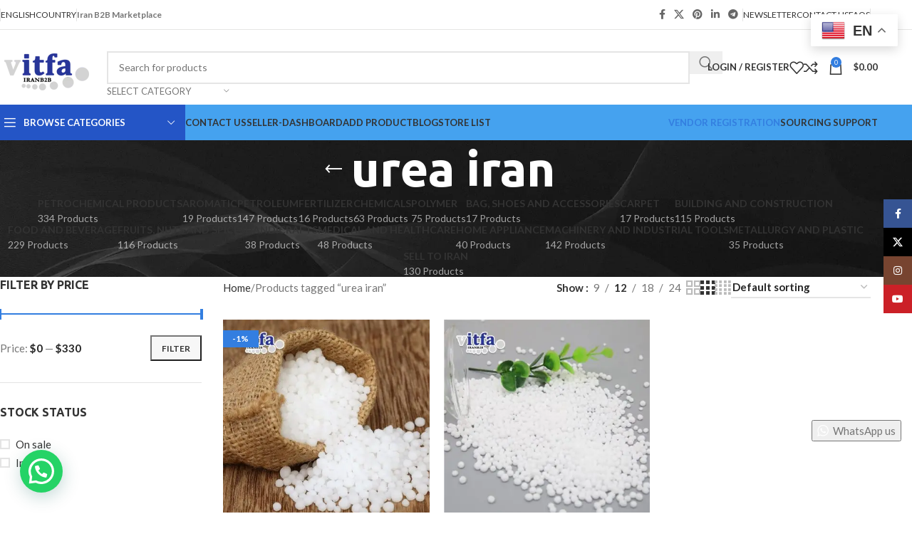

--- FILE ---
content_type: text/html; charset=UTF-8
request_url: https://vitfa.com/product-tag/urea-iran/
body_size: 37133
content:
<!DOCTYPE html>
<html lang="en-US">
<head>
	<meta charset="UTF-8">
	<link rel="profile" href="https://gmpg.org/xfn/11">
	<link rel="pingback" href="https://vitfa.com/xmlrpc.php">

	<meta name='robots' content='index, follow, max-image-preview:large, max-snippet:-1, max-video-preview:-1' />
	<style>img:is([sizes="auto" i], [sizes^="auto," i]) { contain-intrinsic-size: 3000px 1500px }</style>
	<script>window._wca = window._wca || [];</script>
<!-- Google tag (gtag.js) consent mode dataLayer added by Site Kit -->
<script type="text/javascript" id="google_gtagjs-js-consent-mode-data-layer">
/* <![CDATA[ */
window.dataLayer = window.dataLayer || [];function gtag(){dataLayer.push(arguments);}
gtag('consent', 'default', {"ad_personalization":"denied","ad_storage":"denied","ad_user_data":"denied","analytics_storage":"denied","functionality_storage":"denied","security_storage":"denied","personalization_storage":"denied","region":["AT","BE","BG","CH","CY","CZ","DE","DK","EE","ES","FI","FR","GB","GR","HR","HU","IE","IS","IT","LI","LT","LU","LV","MT","NL","NO","PL","PT","RO","SE","SI","SK"],"wait_for_update":500});
window._googlesitekitConsentCategoryMap = {"statistics":["analytics_storage"],"marketing":["ad_storage","ad_user_data","ad_personalization"],"functional":["functionality_storage","security_storage"],"preferences":["personalization_storage"]};
window._googlesitekitConsents = {"ad_personalization":"denied","ad_storage":"denied","ad_user_data":"denied","analytics_storage":"denied","functionality_storage":"denied","security_storage":"denied","personalization_storage":"denied","region":["AT","BE","BG","CH","CY","CZ","DE","DK","EE","ES","FI","FR","GB","GR","HR","HU","IE","IS","IT","LI","LT","LU","LV","MT","NL","NO","PL","PT","RO","SE","SI","SK"],"wait_for_update":500};
/* ]]> */
</script>
<!-- End Google tag (gtag.js) consent mode dataLayer added by Site Kit -->

	<!-- This site is optimized with the Yoast SEO plugin v25.6 - https://yoast.com/wordpress/plugins/seo/ -->
	<title>urea iran Archives - VITFA</title>
	<link rel="canonical" href="https://vitfa.com/product-tag/urea-iran/" />
	<meta property="og:locale" content="en_US" />
	<meta property="og:type" content="article" />
	<meta property="og:title" content="urea iran Archives - VITFA" />
	<meta property="og:url" content="https://vitfa.com/product-tag/urea-iran/" />
	<meta property="og:site_name" content="VITFA" />
	<meta name="twitter:card" content="summary_large_image" />
	<meta name="twitter:site" content="@vitfab2b" />
	<script type="application/ld+json" class="yoast-schema-graph">{"@context":"https://schema.org","@graph":[{"@type":"CollectionPage","@id":"https://vitfa.com/product-tag/urea-iran/","url":"https://vitfa.com/product-tag/urea-iran/","name":"urea iran Archives - VITFA","isPartOf":{"@id":"https://vitfa.com/#website"},"primaryImageOfPage":{"@id":"https://vitfa.com/product-tag/urea-iran/#primaryimage"},"image":{"@id":"https://vitfa.com/product-tag/urea-iran/#primaryimage"},"thumbnailUrl":"https://vitfa.com/wp-content/uploads/2020/12/Iran-urea-n46.jpg","breadcrumb":{"@id":"https://vitfa.com/product-tag/urea-iran/#breadcrumb"},"inLanguage":"en-US"},{"@type":"ImageObject","inLanguage":"en-US","@id":"https://vitfa.com/product-tag/urea-iran/#primaryimage","url":"https://vitfa.com/wp-content/uploads/2020/12/Iran-urea-n46.jpg","contentUrl":"https://vitfa.com/wp-content/uploads/2020/12/Iran-urea-n46.jpg","width":1100,"height":1100,"caption":"Iranian Urea Iran urea"},{"@type":"BreadcrumbList","@id":"https://vitfa.com/product-tag/urea-iran/#breadcrumb","itemListElement":[{"@type":"ListItem","position":1,"name":"Home","item":"https://vitfa.com/"},{"@type":"ListItem","position":2,"name":"urea iran"}]},{"@type":"WebSite","@id":"https://vitfa.com/#website","url":"https://vitfa.com/","name":"VITFA","description":"Iran B2B Marketplace","publisher":{"@id":"https://vitfa.com/#organization"},"potentialAction":[{"@type":"SearchAction","target":{"@type":"EntryPoint","urlTemplate":"https://vitfa.com/?s={search_term_string}"},"query-input":{"@type":"PropertyValueSpecification","valueRequired":true,"valueName":"search_term_string"}}],"inLanguage":"en-US"},{"@type":"Organization","@id":"https://vitfa.com/#organization","name":"Vitfa","url":"https://vitfa.com/","logo":{"@type":"ImageObject","inLanguage":"en-US","@id":"https://vitfa.com/#/schema/logo/image/","url":"https://vitfa.com/wp-content/uploads/2017/09/vitfa-logo-iran-b2b.png","contentUrl":"https://vitfa.com/wp-content/uploads/2017/09/vitfa-logo-iran-b2b.png","width":150,"height":65,"caption":"Vitfa"},"image":{"@id":"https://vitfa.com/#/schema/logo/image/"},"sameAs":["https://www.facebook.com/vitfaB2B/","https://x.com/vitfab2b","https://www.instagram.com/vitfacom/","https://www.linkedin.com/company/vitfa/"]}]}</script>
	<!-- / Yoast SEO plugin. -->


<link rel='dns-prefetch' href='//www.google.com' />
<link rel='dns-prefetch' href='//cdnjs.cloudflare.com' />
<link rel='dns-prefetch' href='//stats.wp.com' />
<link rel='dns-prefetch' href='//www.googletagmanager.com' />
<link rel='dns-prefetch' href='//fonts.googleapis.com' />
<link rel='dns-prefetch' href='//pagead2.googlesyndication.com' />
<link rel="alternate" type="application/rss+xml" title="VITFA &raquo; Feed" href="https://vitfa.com/feed/" />
<link rel="alternate" type="application/rss+xml" title="VITFA &raquo; Comments Feed" href="https://vitfa.com/comments/feed/" />
<link rel="alternate" type="application/rss+xml" title="VITFA &raquo; urea iran Tag Feed" href="https://vitfa.com/product-tag/urea-iran/feed/" />

<link rel='stylesheet' id='ht_ctc_main_css-css' href='https://vitfa.com/wp-content/plugins/click-to-chat-for-whatsapp/new/inc/assets/css/main.css?ver=4.26' type='text/css' media='all' />
<link rel='stylesheet' id='wp-block-library-css' href='https://vitfa.com/wp-includes/css/dist/block-library/style.min.css?ver=6.8.3' type='text/css' media='all' />
<style id='safe-svg-svg-icon-style-inline-css' type='text/css'>
.safe-svg-cover{text-align:center}.safe-svg-cover .safe-svg-inside{display:inline-block;max-width:100%}.safe-svg-cover svg{fill:currentColor;height:100%;max-height:100%;max-width:100%;width:100%}

</style>
<link rel='stylesheet' id='mediaelement-css' href='https://vitfa.com/wp-includes/js/mediaelement/mediaelementplayer-legacy.min.css?ver=4.2.17' type='text/css' media='all' />
<link rel='stylesheet' id='wp-mediaelement-css' href='https://vitfa.com/wp-includes/js/mediaelement/wp-mediaelement.min.css?ver=6.8.3' type='text/css' media='all' />
<style id='jetpack-sharing-buttons-style-inline-css' type='text/css'>
.jetpack-sharing-buttons__services-list{display:flex;flex-direction:row;flex-wrap:wrap;gap:0;list-style-type:none;margin:5px;padding:0}.jetpack-sharing-buttons__services-list.has-small-icon-size{font-size:12px}.jetpack-sharing-buttons__services-list.has-normal-icon-size{font-size:16px}.jetpack-sharing-buttons__services-list.has-large-icon-size{font-size:24px}.jetpack-sharing-buttons__services-list.has-huge-icon-size{font-size:36px}@media print{.jetpack-sharing-buttons__services-list{display:none!important}}.editor-styles-wrapper .wp-block-jetpack-sharing-buttons{gap:0;padding-inline-start:0}ul.jetpack-sharing-buttons__services-list.has-background{padding:1.25em 2.375em}
</style>
<style id='joinchat-button-style-inline-css' type='text/css'>
.wp-block-joinchat-button{border:none!important;text-align:center}.wp-block-joinchat-button figure{display:table;margin:0 auto;padding:0}.wp-block-joinchat-button figcaption{font:normal normal 400 .6em/2em var(--wp--preset--font-family--system-font,sans-serif);margin:0;padding:0}.wp-block-joinchat-button .joinchat-button__qr{background-color:#fff;border:6px solid #25d366;border-radius:30px;box-sizing:content-box;display:block;height:200px;margin:auto;overflow:hidden;padding:10px;width:200px}.wp-block-joinchat-button .joinchat-button__qr canvas,.wp-block-joinchat-button .joinchat-button__qr img{display:block;margin:auto}.wp-block-joinchat-button .joinchat-button__link{align-items:center;background-color:#25d366;border:6px solid #25d366;border-radius:30px;display:inline-flex;flex-flow:row nowrap;justify-content:center;line-height:1.25em;margin:0 auto;text-decoration:none}.wp-block-joinchat-button .joinchat-button__link:before{background:transparent var(--joinchat-ico) no-repeat center;background-size:100%;content:"";display:block;height:1.5em;margin:-.75em .75em -.75em 0;width:1.5em}.wp-block-joinchat-button figure+.joinchat-button__link{margin-top:10px}@media (orientation:landscape)and (min-height:481px),(orientation:portrait)and (min-width:481px){.wp-block-joinchat-button.joinchat-button--qr-only figure+.joinchat-button__link{display:none}}@media (max-width:480px),(orientation:landscape)and (max-height:480px){.wp-block-joinchat-button figure{display:none}}

</style>
<style id='global-styles-inline-css' type='text/css'>
:root{--wp--preset--aspect-ratio--square: 1;--wp--preset--aspect-ratio--4-3: 4/3;--wp--preset--aspect-ratio--3-4: 3/4;--wp--preset--aspect-ratio--3-2: 3/2;--wp--preset--aspect-ratio--2-3: 2/3;--wp--preset--aspect-ratio--16-9: 16/9;--wp--preset--aspect-ratio--9-16: 9/16;--wp--preset--color--black: #000000;--wp--preset--color--cyan-bluish-gray: #abb8c3;--wp--preset--color--white: #ffffff;--wp--preset--color--pale-pink: #f78da7;--wp--preset--color--vivid-red: #cf2e2e;--wp--preset--color--luminous-vivid-orange: #ff6900;--wp--preset--color--luminous-vivid-amber: #fcb900;--wp--preset--color--light-green-cyan: #7bdcb5;--wp--preset--color--vivid-green-cyan: #00d084;--wp--preset--color--pale-cyan-blue: #8ed1fc;--wp--preset--color--vivid-cyan-blue: #0693e3;--wp--preset--color--vivid-purple: #9b51e0;--wp--preset--gradient--vivid-cyan-blue-to-vivid-purple: linear-gradient(135deg,rgba(6,147,227,1) 0%,rgb(155,81,224) 100%);--wp--preset--gradient--light-green-cyan-to-vivid-green-cyan: linear-gradient(135deg,rgb(122,220,180) 0%,rgb(0,208,130) 100%);--wp--preset--gradient--luminous-vivid-amber-to-luminous-vivid-orange: linear-gradient(135deg,rgba(252,185,0,1) 0%,rgba(255,105,0,1) 100%);--wp--preset--gradient--luminous-vivid-orange-to-vivid-red: linear-gradient(135deg,rgba(255,105,0,1) 0%,rgb(207,46,46) 100%);--wp--preset--gradient--very-light-gray-to-cyan-bluish-gray: linear-gradient(135deg,rgb(238,238,238) 0%,rgb(169,184,195) 100%);--wp--preset--gradient--cool-to-warm-spectrum: linear-gradient(135deg,rgb(74,234,220) 0%,rgb(151,120,209) 20%,rgb(207,42,186) 40%,rgb(238,44,130) 60%,rgb(251,105,98) 80%,rgb(254,248,76) 100%);--wp--preset--gradient--blush-light-purple: linear-gradient(135deg,rgb(255,206,236) 0%,rgb(152,150,240) 100%);--wp--preset--gradient--blush-bordeaux: linear-gradient(135deg,rgb(254,205,165) 0%,rgb(254,45,45) 50%,rgb(107,0,62) 100%);--wp--preset--gradient--luminous-dusk: linear-gradient(135deg,rgb(255,203,112) 0%,rgb(199,81,192) 50%,rgb(65,88,208) 100%);--wp--preset--gradient--pale-ocean: linear-gradient(135deg,rgb(255,245,203) 0%,rgb(182,227,212) 50%,rgb(51,167,181) 100%);--wp--preset--gradient--electric-grass: linear-gradient(135deg,rgb(202,248,128) 0%,rgb(113,206,126) 100%);--wp--preset--gradient--midnight: linear-gradient(135deg,rgb(2,3,129) 0%,rgb(40,116,252) 100%);--wp--preset--font-size--small: 13px;--wp--preset--font-size--medium: 20px;--wp--preset--font-size--large: 36px;--wp--preset--font-size--x-large: 42px;--wp--preset--spacing--20: 0.44rem;--wp--preset--spacing--30: 0.67rem;--wp--preset--spacing--40: 1rem;--wp--preset--spacing--50: 1.5rem;--wp--preset--spacing--60: 2.25rem;--wp--preset--spacing--70: 3.38rem;--wp--preset--spacing--80: 5.06rem;--wp--preset--shadow--natural: 6px 6px 9px rgba(0, 0, 0, 0.2);--wp--preset--shadow--deep: 12px 12px 50px rgba(0, 0, 0, 0.4);--wp--preset--shadow--sharp: 6px 6px 0px rgba(0, 0, 0, 0.2);--wp--preset--shadow--outlined: 6px 6px 0px -3px rgba(255, 255, 255, 1), 6px 6px rgba(0, 0, 0, 1);--wp--preset--shadow--crisp: 6px 6px 0px rgba(0, 0, 0, 1);}:where(body) { margin: 0; }.wp-site-blocks > .alignleft { float: left; margin-right: 2em; }.wp-site-blocks > .alignright { float: right; margin-left: 2em; }.wp-site-blocks > .aligncenter { justify-content: center; margin-left: auto; margin-right: auto; }:where(.is-layout-flex){gap: 0.5em;}:where(.is-layout-grid){gap: 0.5em;}.is-layout-flow > .alignleft{float: left;margin-inline-start: 0;margin-inline-end: 2em;}.is-layout-flow > .alignright{float: right;margin-inline-start: 2em;margin-inline-end: 0;}.is-layout-flow > .aligncenter{margin-left: auto !important;margin-right: auto !important;}.is-layout-constrained > .alignleft{float: left;margin-inline-start: 0;margin-inline-end: 2em;}.is-layout-constrained > .alignright{float: right;margin-inline-start: 2em;margin-inline-end: 0;}.is-layout-constrained > .aligncenter{margin-left: auto !important;margin-right: auto !important;}.is-layout-constrained > :where(:not(.alignleft):not(.alignright):not(.alignfull)){margin-left: auto !important;margin-right: auto !important;}body .is-layout-flex{display: flex;}.is-layout-flex{flex-wrap: wrap;align-items: center;}.is-layout-flex > :is(*, div){margin: 0;}body .is-layout-grid{display: grid;}.is-layout-grid > :is(*, div){margin: 0;}body{padding-top: 0px;padding-right: 0px;padding-bottom: 0px;padding-left: 0px;}a:where(:not(.wp-element-button)){text-decoration: none;}:root :where(.wp-element-button, .wp-block-button__link){background-color: #32373c;border-width: 0;color: #fff;font-family: inherit;font-size: inherit;line-height: inherit;padding: calc(0.667em + 2px) calc(1.333em + 2px);text-decoration: none;}.has-black-color{color: var(--wp--preset--color--black) !important;}.has-cyan-bluish-gray-color{color: var(--wp--preset--color--cyan-bluish-gray) !important;}.has-white-color{color: var(--wp--preset--color--white) !important;}.has-pale-pink-color{color: var(--wp--preset--color--pale-pink) !important;}.has-vivid-red-color{color: var(--wp--preset--color--vivid-red) !important;}.has-luminous-vivid-orange-color{color: var(--wp--preset--color--luminous-vivid-orange) !important;}.has-luminous-vivid-amber-color{color: var(--wp--preset--color--luminous-vivid-amber) !important;}.has-light-green-cyan-color{color: var(--wp--preset--color--light-green-cyan) !important;}.has-vivid-green-cyan-color{color: var(--wp--preset--color--vivid-green-cyan) !important;}.has-pale-cyan-blue-color{color: var(--wp--preset--color--pale-cyan-blue) !important;}.has-vivid-cyan-blue-color{color: var(--wp--preset--color--vivid-cyan-blue) !important;}.has-vivid-purple-color{color: var(--wp--preset--color--vivid-purple) !important;}.has-black-background-color{background-color: var(--wp--preset--color--black) !important;}.has-cyan-bluish-gray-background-color{background-color: var(--wp--preset--color--cyan-bluish-gray) !important;}.has-white-background-color{background-color: var(--wp--preset--color--white) !important;}.has-pale-pink-background-color{background-color: var(--wp--preset--color--pale-pink) !important;}.has-vivid-red-background-color{background-color: var(--wp--preset--color--vivid-red) !important;}.has-luminous-vivid-orange-background-color{background-color: var(--wp--preset--color--luminous-vivid-orange) !important;}.has-luminous-vivid-amber-background-color{background-color: var(--wp--preset--color--luminous-vivid-amber) !important;}.has-light-green-cyan-background-color{background-color: var(--wp--preset--color--light-green-cyan) !important;}.has-vivid-green-cyan-background-color{background-color: var(--wp--preset--color--vivid-green-cyan) !important;}.has-pale-cyan-blue-background-color{background-color: var(--wp--preset--color--pale-cyan-blue) !important;}.has-vivid-cyan-blue-background-color{background-color: var(--wp--preset--color--vivid-cyan-blue) !important;}.has-vivid-purple-background-color{background-color: var(--wp--preset--color--vivid-purple) !important;}.has-black-border-color{border-color: var(--wp--preset--color--black) !important;}.has-cyan-bluish-gray-border-color{border-color: var(--wp--preset--color--cyan-bluish-gray) !important;}.has-white-border-color{border-color: var(--wp--preset--color--white) !important;}.has-pale-pink-border-color{border-color: var(--wp--preset--color--pale-pink) !important;}.has-vivid-red-border-color{border-color: var(--wp--preset--color--vivid-red) !important;}.has-luminous-vivid-orange-border-color{border-color: var(--wp--preset--color--luminous-vivid-orange) !important;}.has-luminous-vivid-amber-border-color{border-color: var(--wp--preset--color--luminous-vivid-amber) !important;}.has-light-green-cyan-border-color{border-color: var(--wp--preset--color--light-green-cyan) !important;}.has-vivid-green-cyan-border-color{border-color: var(--wp--preset--color--vivid-green-cyan) !important;}.has-pale-cyan-blue-border-color{border-color: var(--wp--preset--color--pale-cyan-blue) !important;}.has-vivid-cyan-blue-border-color{border-color: var(--wp--preset--color--vivid-cyan-blue) !important;}.has-vivid-purple-border-color{border-color: var(--wp--preset--color--vivid-purple) !important;}.has-vivid-cyan-blue-to-vivid-purple-gradient-background{background: var(--wp--preset--gradient--vivid-cyan-blue-to-vivid-purple) !important;}.has-light-green-cyan-to-vivid-green-cyan-gradient-background{background: var(--wp--preset--gradient--light-green-cyan-to-vivid-green-cyan) !important;}.has-luminous-vivid-amber-to-luminous-vivid-orange-gradient-background{background: var(--wp--preset--gradient--luminous-vivid-amber-to-luminous-vivid-orange) !important;}.has-luminous-vivid-orange-to-vivid-red-gradient-background{background: var(--wp--preset--gradient--luminous-vivid-orange-to-vivid-red) !important;}.has-very-light-gray-to-cyan-bluish-gray-gradient-background{background: var(--wp--preset--gradient--very-light-gray-to-cyan-bluish-gray) !important;}.has-cool-to-warm-spectrum-gradient-background{background: var(--wp--preset--gradient--cool-to-warm-spectrum) !important;}.has-blush-light-purple-gradient-background{background: var(--wp--preset--gradient--blush-light-purple) !important;}.has-blush-bordeaux-gradient-background{background: var(--wp--preset--gradient--blush-bordeaux) !important;}.has-luminous-dusk-gradient-background{background: var(--wp--preset--gradient--luminous-dusk) !important;}.has-pale-ocean-gradient-background{background: var(--wp--preset--gradient--pale-ocean) !important;}.has-electric-grass-gradient-background{background: var(--wp--preset--gradient--electric-grass) !important;}.has-midnight-gradient-background{background: var(--wp--preset--gradient--midnight) !important;}.has-small-font-size{font-size: var(--wp--preset--font-size--small) !important;}.has-medium-font-size{font-size: var(--wp--preset--font-size--medium) !important;}.has-large-font-size{font-size: var(--wp--preset--font-size--large) !important;}.has-x-large-font-size{font-size: var(--wp--preset--font-size--x-large) !important;}
:where(.wp-block-post-template.is-layout-flex){gap: 1.25em;}:where(.wp-block-post-template.is-layout-grid){gap: 1.25em;}
:where(.wp-block-columns.is-layout-flex){gap: 2em;}:where(.wp-block-columns.is-layout-grid){gap: 2em;}
:root :where(.wp-block-pullquote){font-size: 1.5em;line-height: 1.6;}
</style>
<style id='woocommerce-inline-inline-css' type='text/css'>
.woocommerce form .form-row .required { visibility: visible; }
</style>
<link rel='stylesheet' id='photoswipe-css-css' href='https://cdnjs.cloudflare.com/ajax/libs/photoswipe/5.3.6/photoswipe.min.css?ver=5.3.6' type='text/css' media='all' />
<link rel='stylesheet' id='jquery-ui-style-css' href='https://vitfa.com/wp-content/plugins/woocommerce/assets/css/jquery-ui/jquery-ui.min.css?ver=10.0.4' type='text/css' media='all' />
<link rel='stylesheet' id='wcfm_fa_icon_css-css' href='https://vitfa.com/wp-content/plugins/wc-frontend-manager/assets/fonts/font-awesome/css/wcfmicon.min.css?ver=6.7.21' type='text/css' media='all' />
<link rel='stylesheet' id='wcfm_core_css-css' href='https://vitfa.com/wp-content/plugins/wc-frontend-manager/assets/css/min/wcfm-style-core.css?ver=6.7.21' type='text/css' media='all' />
<link rel='stylesheet' id='select2_css-css' href='https://vitfa.com/wp-content/plugins/wc-frontend-manager/includes/libs/select2/select2.css?ver=6.7.21' type='text/css' media='all' />
<link rel='stylesheet' id='child-style-css' href='https://vitfa.com/wp-content/themes/woodmart-child/style.css?ver=8.2.7.1' type='text/css' media='all' />
<link rel='stylesheet' id='elementor-frontend-css' href='https://vitfa.com/wp-content/uploads/elementor/css/custom-frontend.min.css?ver=1756794784' type='text/css' media='all' />
<link rel='stylesheet' id='elementor-post-10883-css' href='https://vitfa.com/wp-content/uploads/elementor/css/post-10883.css?ver=1756794784' type='text/css' media='all' />
<link rel='stylesheet' id='wd-style-base-css' href='https://vitfa.com/wp-content/themes/woodmart/css/parts/base.min.css?ver=8.2.7.1' type='text/css' media='all' />
<link rel='stylesheet' id='wd-helpers-wpb-elem-css' href='https://vitfa.com/wp-content/themes/woodmart/css/parts/helpers-wpb-elem.min.css?ver=8.2.7.1' type='text/css' media='all' />
<link rel='stylesheet' id='wd-revolution-slider-css' href='https://vitfa.com/wp-content/themes/woodmart/css/parts/int-rev-slider.min.css?ver=8.2.7.1' type='text/css' media='all' />
<link rel='stylesheet' id='wd-woo-wcfm-fm-css' href='https://vitfa.com/wp-content/themes/woodmart/css/parts/int-woo-wcfm-vend.min.css?ver=8.2.7.1' type='text/css' media='all' />
<link rel='stylesheet' id='wd-colorbox-popup-css' href='https://vitfa.com/wp-content/themes/woodmart/css/parts/woo-lib-colorbox-popup.min.css?ver=8.2.7.1' type='text/css' media='all' />
<link rel='stylesheet' id='wd-select2-css' href='https://vitfa.com/wp-content/themes/woodmart/css/parts/woo-lib-select2.min.css?ver=8.2.7.1' type='text/css' media='all' />
<link rel='stylesheet' id='wd-elementor-base-css' href='https://vitfa.com/wp-content/themes/woodmart/css/parts/int-elem-base.min.css?ver=8.2.7.1' type='text/css' media='all' />
<link rel='stylesheet' id='wd-woocommerce-base-css' href='https://vitfa.com/wp-content/themes/woodmart/css/parts/woocommerce-base.min.css?ver=8.2.7.1' type='text/css' media='all' />
<link rel='stylesheet' id='wd-mod-star-rating-css' href='https://vitfa.com/wp-content/themes/woodmart/css/parts/mod-star-rating.min.css?ver=8.2.7.1' type='text/css' media='all' />
<link rel='stylesheet' id='wd-woocommerce-block-notices-css' href='https://vitfa.com/wp-content/themes/woodmart/css/parts/woo-mod-block-notices.min.css?ver=8.2.7.1' type='text/css' media='all' />
<link rel='stylesheet' id='wd-widget-active-filters-css' href='https://vitfa.com/wp-content/themes/woodmart/css/parts/woo-widget-active-filters.min.css?ver=8.2.7.1' type='text/css' media='all' />
<link rel='stylesheet' id='wd-woo-shop-predefined-css' href='https://vitfa.com/wp-content/themes/woodmart/css/parts/woo-shop-predefined.min.css?ver=8.2.7.1' type='text/css' media='all' />
<link rel='stylesheet' id='wd-shop-title-categories-css' href='https://vitfa.com/wp-content/themes/woodmart/css/parts/woo-categories-loop-nav.min.css?ver=8.2.7.1' type='text/css' media='all' />
<link rel='stylesheet' id='wd-woo-categories-loop-nav-mobile-accordion-css' href='https://vitfa.com/wp-content/themes/woodmart/css/parts/woo-categories-loop-nav-mobile-accordion.min.css?ver=8.2.7.1' type='text/css' media='all' />
<link rel='stylesheet' id='wd-woo-shop-el-products-per-page-css' href='https://vitfa.com/wp-content/themes/woodmart/css/parts/woo-shop-el-products-per-page.min.css?ver=8.2.7.1' type='text/css' media='all' />
<link rel='stylesheet' id='wd-woo-shop-page-title-css' href='https://vitfa.com/wp-content/themes/woodmart/css/parts/woo-shop-page-title.min.css?ver=8.2.7.1' type='text/css' media='all' />
<link rel='stylesheet' id='wd-woo-mod-shop-loop-head-css' href='https://vitfa.com/wp-content/themes/woodmart/css/parts/woo-mod-shop-loop-head.min.css?ver=8.2.7.1' type='text/css' media='all' />
<link rel='stylesheet' id='wd-woo-shop-el-order-by-css' href='https://vitfa.com/wp-content/themes/woodmart/css/parts/woo-shop-el-order-by.min.css?ver=8.2.7.1' type='text/css' media='all' />
<link rel='stylesheet' id='wd-woo-shop-el-products-view-css' href='https://vitfa.com/wp-content/themes/woodmart/css/parts/woo-shop-el-products-view.min.css?ver=8.2.7.1' type='text/css' media='all' />
<link rel='stylesheet' id='wd-wp-blocks-css' href='https://vitfa.com/wp-content/themes/woodmart/css/parts/wp-blocks.min.css?ver=8.2.7.1' type='text/css' media='all' />
<link rel='stylesheet' id='wd-header-base-css' href='https://vitfa.com/wp-content/themes/woodmart/css/parts/header-base.min.css?ver=8.2.7.1' type='text/css' media='all' />
<link rel='stylesheet' id='wd-mod-tools-css' href='https://vitfa.com/wp-content/themes/woodmart/css/parts/mod-tools.min.css?ver=8.2.7.1' type='text/css' media='all' />
<link rel='stylesheet' id='wd-header-elements-base-css' href='https://vitfa.com/wp-content/themes/woodmart/css/parts/header-el-base.min.css?ver=8.2.7.1' type='text/css' media='all' />
<link rel='stylesheet' id='wd-social-icons-css' href='https://vitfa.com/wp-content/themes/woodmart/css/parts/el-social-icons.min.css?ver=8.2.7.1' type='text/css' media='all' />
<link rel='stylesheet' id='wd-header-search-css' href='https://vitfa.com/wp-content/themes/woodmart/css/parts/header-el-search.min.css?ver=8.2.7.1' type='text/css' media='all' />
<link rel='stylesheet' id='wd-header-search-form-css' href='https://vitfa.com/wp-content/themes/woodmart/css/parts/header-el-search-form.min.css?ver=8.2.7.1' type='text/css' media='all' />
<link rel='stylesheet' id='wd-wd-search-form-css' href='https://vitfa.com/wp-content/themes/woodmart/css/parts/wd-search-form.min.css?ver=8.2.7.1' type='text/css' media='all' />
<link rel='stylesheet' id='wd-wd-search-results-css' href='https://vitfa.com/wp-content/themes/woodmart/css/parts/wd-search-results.min.css?ver=8.2.7.1' type='text/css' media='all' />
<link rel='stylesheet' id='wd-wd-search-dropdown-css' href='https://vitfa.com/wp-content/themes/woodmart/css/parts/wd-search-dropdown.min.css?ver=8.2.7.1' type='text/css' media='all' />
<link rel='stylesheet' id='wd-wd-search-cat-css' href='https://vitfa.com/wp-content/themes/woodmart/css/parts/wd-search-cat.min.css?ver=8.2.7.1' type='text/css' media='all' />
<link rel='stylesheet' id='wd-woo-mod-login-form-css' href='https://vitfa.com/wp-content/themes/woodmart/css/parts/woo-mod-login-form.min.css?ver=8.2.7.1' type='text/css' media='all' />
<link rel='stylesheet' id='wd-header-my-account-css' href='https://vitfa.com/wp-content/themes/woodmart/css/parts/header-el-my-account.min.css?ver=8.2.7.1' type='text/css' media='all' />
<link rel='stylesheet' id='wd-header-cart-side-css' href='https://vitfa.com/wp-content/themes/woodmart/css/parts/header-el-cart-side.min.css?ver=8.2.7.1' type='text/css' media='all' />
<link rel='stylesheet' id='wd-header-cart-css' href='https://vitfa.com/wp-content/themes/woodmart/css/parts/header-el-cart.min.css?ver=8.2.7.1' type='text/css' media='all' />
<link rel='stylesheet' id='wd-widget-shopping-cart-css' href='https://vitfa.com/wp-content/themes/woodmart/css/parts/woo-widget-shopping-cart.min.css?ver=8.2.7.1' type='text/css' media='all' />
<link rel='stylesheet' id='wd-widget-product-list-css' href='https://vitfa.com/wp-content/themes/woodmart/css/parts/woo-widget-product-list.min.css?ver=8.2.7.1' type='text/css' media='all' />
<link rel='stylesheet' id='wd-header-mobile-nav-dropdown-css' href='https://vitfa.com/wp-content/themes/woodmart/css/parts/header-el-mobile-nav-dropdown.min.css?ver=8.2.7.1' type='text/css' media='all' />
<link rel='stylesheet' id='wd-header-categories-nav-css' href='https://vitfa.com/wp-content/themes/woodmart/css/parts/header-el-category-nav.min.css?ver=8.2.7.1' type='text/css' media='all' />
<link rel='stylesheet' id='wd-mod-nav-vertical-css' href='https://vitfa.com/wp-content/themes/woodmart/css/parts/mod-nav-vertical.min.css?ver=8.2.7.1' type='text/css' media='all' />
<link rel='stylesheet' id='wd-mod-nav-vertical-design-default-css' href='https://vitfa.com/wp-content/themes/woodmart/css/parts/mod-nav-vertical-design-default.min.css?ver=8.2.7.1' type='text/css' media='all' />
<link rel='stylesheet' id='wd-page-title-css' href='https://vitfa.com/wp-content/themes/woodmart/css/parts/page-title.min.css?ver=8.2.7.1' type='text/css' media='all' />
<link rel='stylesheet' id='wd-off-canvas-sidebar-css' href='https://vitfa.com/wp-content/themes/woodmart/css/parts/opt-off-canvas-sidebar.min.css?ver=8.2.7.1' type='text/css' media='all' />
<link rel='stylesheet' id='wd-widget-slider-price-filter-css' href='https://vitfa.com/wp-content/themes/woodmart/css/parts/woo-widget-slider-price-filter.min.css?ver=8.2.7.1' type='text/css' media='all' />
<link rel='stylesheet' id='wd-widget-wd-layered-nav-css' href='https://vitfa.com/wp-content/themes/woodmart/css/parts/woo-widget-wd-layered-nav.min.css?ver=8.2.7.1' type='text/css' media='all' />
<link rel='stylesheet' id='wd-woo-mod-swatches-base-css' href='https://vitfa.com/wp-content/themes/woodmart/css/parts/woo-mod-swatches-base.min.css?ver=8.2.7.1' type='text/css' media='all' />
<link rel='stylesheet' id='wd-woo-mod-swatches-filter-css' href='https://vitfa.com/wp-content/themes/woodmart/css/parts/woo-mod-swatches-filter.min.css?ver=8.2.7.1' type='text/css' media='all' />
<link rel='stylesheet' id='wd-widget-layered-nav-stock-status-css' href='https://vitfa.com/wp-content/themes/woodmart/css/parts/woo-widget-layered-nav-stock-status.min.css?ver=8.2.7.1' type='text/css' media='all' />
<link rel='stylesheet' id='wd-woo-mod-swatches-style-1-css' href='https://vitfa.com/wp-content/themes/woodmart/css/parts/woo-mod-swatches-style-1.min.css?ver=8.2.7.1' type='text/css' media='all' />
<link rel='stylesheet' id='wd-woo-mod-swatches-style-4-css' href='https://vitfa.com/wp-content/themes/woodmart/css/parts/woo-mod-swatches-style-4.min.css?ver=8.2.7.1' type='text/css' media='all' />
<link rel='stylesheet' id='wd-woo-mod-widget-checkboxes-css' href='https://vitfa.com/wp-content/themes/woodmart/css/parts/woo-mod-widget-checkboxes.min.css?ver=8.2.7.1' type='text/css' media='all' />
<link rel='stylesheet' id='wd-shop-filter-area-css' href='https://vitfa.com/wp-content/themes/woodmart/css/parts/woo-shop-el-filters-area.min.css?ver=8.2.7.1' type='text/css' media='all' />
<link rel='stylesheet' id='wd-woo-shop-el-active-filters-css' href='https://vitfa.com/wp-content/themes/woodmart/css/parts/woo-shop-el-active-filters.min.css?ver=8.2.7.1' type='text/css' media='all' />
<link rel='stylesheet' id='wd-widget-collapse-css' href='https://vitfa.com/wp-content/themes/woodmart/css/parts/opt-widget-collapse.min.css?ver=8.2.7.1' type='text/css' media='all' />
<link rel='stylesheet' id='wd-footer-base-css' href='https://vitfa.com/wp-content/themes/woodmart/css/parts/footer-base.min.css?ver=8.2.7.1' type='text/css' media='all' />
<link rel='stylesheet' id='wd-text-block-css' href='https://vitfa.com/wp-content/themes/woodmart/css/parts/el-text-block.min.css?ver=8.2.7.1' type='text/css' media='all' />
<link rel='stylesheet' id='wd-list-css' href='https://vitfa.com/wp-content/themes/woodmart/css/parts/el-list.min.css?ver=8.2.7.1' type='text/css' media='all' />
<link rel='stylesheet' id='wd-el-list-css' href='https://vitfa.com/wp-content/themes/woodmart/css/parts/el-list-wpb-elem.min.css?ver=8.2.7.1' type='text/css' media='all' />
<link rel='stylesheet' id='wd-widget-wd-recent-posts-css' href='https://vitfa.com/wp-content/themes/woodmart/css/parts/widget-wd-recent-posts.min.css?ver=8.2.7.1' type='text/css' media='all' />
<link rel='stylesheet' id='wd-widget-nav-css' href='https://vitfa.com/wp-content/themes/woodmart/css/parts/widget-nav.min.css?ver=8.2.7.1' type='text/css' media='all' />
<link rel='stylesheet' id='wd-scroll-top-css' href='https://vitfa.com/wp-content/themes/woodmart/css/parts/opt-scrolltotop.min.css?ver=8.2.7.1' type='text/css' media='all' />
<link rel='stylesheet' id='wd-header-my-account-sidebar-css' href='https://vitfa.com/wp-content/themes/woodmart/css/parts/header-el-my-account-sidebar.min.css?ver=8.2.7.1' type='text/css' media='all' />
<link rel='stylesheet' id='wd-social-icons-styles-css' href='https://vitfa.com/wp-content/themes/woodmart/css/parts/el-social-styles.min.css?ver=8.2.7.1' type='text/css' media='all' />
<link rel='stylesheet' id='wd-sticky-social-buttons-css' href='https://vitfa.com/wp-content/themes/woodmart/css/parts/opt-sticky-social.min.css?ver=8.2.7.1' type='text/css' media='all' />
<link rel='stylesheet' id='wd-bottom-toolbar-css' href='https://vitfa.com/wp-content/themes/woodmart/css/parts/opt-bottom-toolbar.min.css?ver=8.2.7.1' type='text/css' media='all' />
<link rel='stylesheet' id='wd-shop-off-canvas-sidebar-css' href='https://vitfa.com/wp-content/themes/woodmart/css/parts/opt-shop-off-canvas-sidebar.min.css?ver=8.2.7.1' type='text/css' media='all' />
<link rel='stylesheet' id='wd-mod-sticky-sidebar-opener-css' href='https://vitfa.com/wp-content/themes/woodmart/css/parts/mod-sticky-sidebar-opener.min.css?ver=8.2.7.1' type='text/css' media='all' />
<link rel='stylesheet' id='xts-style-header_307766-css' href='https://vitfa.com/wp-content/uploads/2025/09/xts-header_307766-1756796459.css?ver=8.2.7.1' type='text/css' media='all' />
<link rel='stylesheet' id='xts-style-theme_settings_default-css' href='https://vitfa.com/wp-content/uploads/2025/10/xts-theme_settings_default-1760777575.css?ver=8.2.7.1' type='text/css' media='all' />
<link rel='stylesheet' id='xts-google-fonts-css' href='https://fonts.googleapis.com/css?family=Lato%3A400%2C700%7CUbuntu%3A400%2C700%2C500%2C300&#038;ver=8.2.7.1' type='text/css' media='all' />
<link rel='stylesheet' id='elementor-gf-local-poppins-css' href='https://vitfa.com/wp-content/uploads/elementor/google-fonts/css/poppins.css?ver=1756794788' type='text/css' media='all' />
<script type="text/javascript" src="https://vitfa.com/wp-includes/js/jquery/jquery.min.js?ver=3.7.1" id="jquery-core-js"></script>
<script type="text/javascript" src="https://vitfa.com/wp-includes/js/jquery/jquery-migrate.min.js?ver=3.4.1" id="jquery-migrate-js"></script>
<script type="text/javascript" data-jetpack-boost="ignore" src="//vitfa.com/wp-content/plugins/revslider/sr6/assets/js/rbtools.min.js?ver=6.7.29" async id="tp-tools-js"></script>
<script type="text/javascript" data-jetpack-boost="ignore" src="//vitfa.com/wp-content/plugins/revslider/sr6/assets/js/rs6.min.js?ver=6.7.35" async id="revmin-js"></script>
<script type="text/javascript" src="https://vitfa.com/wp-content/plugins/woocommerce/assets/js/jquery-blockui/jquery.blockUI.min.js?ver=2.7.0-wc.10.0.4" id="jquery-blockui-js" defer="defer" data-wp-strategy="defer"></script>
<script type="text/javascript" id="wc-add-to-cart-js-extra">
/* <![CDATA[ */
var wc_add_to_cart_params = {"ajax_url":"\/wp-admin\/admin-ajax.php","wc_ajax_url":"\/?wc-ajax=%%endpoint%%","i18n_view_cart":"View cart","cart_url":"https:\/\/vitfa.com\/d09c8-pet-shop-cart\/","is_cart":"","cart_redirect_after_add":"no"};
/* ]]> */
</script>
<script type="text/javascript" src="https://vitfa.com/wp-content/plugins/woocommerce/assets/js/frontend/add-to-cart.min.js?ver=10.0.4" id="wc-add-to-cart-js" defer="defer" data-wp-strategy="defer"></script>
<script type="text/javascript" src="https://vitfa.com/wp-content/plugins/woocommerce/assets/js/js-cookie/js.cookie.min.js?ver=2.1.4-wc.10.0.4" id="js-cookie-js" defer="defer" data-wp-strategy="defer"></script>
<script type="text/javascript" id="woocommerce-js-extra">
/* <![CDATA[ */
var woocommerce_params = {"ajax_url":"\/wp-admin\/admin-ajax.php","wc_ajax_url":"\/?wc-ajax=%%endpoint%%","i18n_password_show":"Show password","i18n_password_hide":"Hide password"};
/* ]]> */
</script>
<script type="text/javascript" src="https://vitfa.com/wp-content/plugins/woocommerce/assets/js/frontend/woocommerce.min.js?ver=10.0.4" id="woocommerce-js" defer="defer" data-wp-strategy="defer"></script>
<script type="text/javascript" src="https://stats.wp.com/s-202604.js" id="woocommerce-analytics-js" defer="defer" data-wp-strategy="defer"></script>

<!-- Google tag (gtag.js) snippet added by Site Kit -->
<!-- Google Analytics snippet added by Site Kit -->
<script type="text/javascript" src="https://www.googletagmanager.com/gtag/js?id=G-E4HK0V6L3S" id="google_gtagjs-js" async></script>
<script type="text/javascript" id="google_gtagjs-js-after">
/* <![CDATA[ */
window.dataLayer = window.dataLayer || [];function gtag(){dataLayer.push(arguments);}
gtag("set","linker",{"domains":["vitfa.com"]});
gtag("js", new Date());
gtag("set", "developer_id.dZTNiMT", true);
gtag("config", "G-E4HK0V6L3S");
/* ]]> */
</script>
<script type="text/javascript" src="https://vitfa.com/wp-content/themes/woodmart/js/scripts/global/scrollBar.min.js?ver=8.2.7.1" id="wd-scrollbar-js"></script>
<link rel="https://api.w.org/" href="https://vitfa.com/wp-json/" /><link rel="alternate" title="JSON" type="application/json" href="https://vitfa.com/wp-json/wp/v2/product_tag/2020" /><link rel="EditURI" type="application/rsd+xml" title="RSD" href="https://vitfa.com/xmlrpc.php?rsd" />
<meta name="generator" content="WordPress 6.8.3" />
<meta name="generator" content="WooCommerce 10.0.4" />
<meta name="generator" content="Site Kit by Google 1.170.0" /><!-- Starting: WooCommerce Conversion Tracking (https://wordpress.org/plugins/woocommerce-conversion-tracking/) -->
<!-- End: WooCommerce Conversion Tracking Codes -->
	<style>img#wpstats{display:none}</style>
							<meta name="viewport" content="width=device-width, initial-scale=1.0, maximum-scale=1.0, user-scalable=no">
										<noscript><style>.woocommerce-product-gallery{ opacity: 1 !important; }</style></noscript>
	
<!-- Google AdSense meta tags added by Site Kit -->
<meta name="google-adsense-platform-account" content="ca-host-pub-2644536267352236">
<meta name="google-adsense-platform-domain" content="sitekit.withgoogle.com">
<!-- End Google AdSense meta tags added by Site Kit -->
<meta name="generator" content="Elementor 3.31.3; features: e_font_icon_svg, additional_custom_breakpoints; settings: css_print_method-external, google_font-enabled, font_display-auto">
<style type="text/css">.recentcomments a{display:inline !important;padding:0 !important;margin:0 !important;}</style>			<style>
				.e-con.e-parent:nth-of-type(n+4):not(.e-lazyloaded):not(.e-no-lazyload),
				.e-con.e-parent:nth-of-type(n+4):not(.e-lazyloaded):not(.e-no-lazyload) * {
					background-image: none !important;
				}
				@media screen and (max-height: 1024px) {
					.e-con.e-parent:nth-of-type(n+3):not(.e-lazyloaded):not(.e-no-lazyload),
					.e-con.e-parent:nth-of-type(n+3):not(.e-lazyloaded):not(.e-no-lazyload) * {
						background-image: none !important;
					}
				}
				@media screen and (max-height: 640px) {
					.e-con.e-parent:nth-of-type(n+2):not(.e-lazyloaded):not(.e-no-lazyload),
					.e-con.e-parent:nth-of-type(n+2):not(.e-lazyloaded):not(.e-no-lazyload) * {
						background-image: none !important;
					}
				}
			</style>
			<style type="text/css">.broken_link, a.broken_link {
	text-decoration: line-through;
}</style>
<!-- Google Tag Manager snippet added by Site Kit -->
<script type="text/javascript">
/* <![CDATA[ */

			( function( w, d, s, l, i ) {
				w[l] = w[l] || [];
				w[l].push( {'gtm.start': new Date().getTime(), event: 'gtm.js'} );
				var f = d.getElementsByTagName( s )[0],
					j = d.createElement( s ), dl = l != 'dataLayer' ? '&l=' + l : '';
				j.async = true;
				j.src = 'https://www.googletagmanager.com/gtm.js?id=' + i + dl;
				f.parentNode.insertBefore( j, f );
			} )( window, document, 'script', 'dataLayer', 'GTM-PGBT8FJ7' );
			
/* ]]> */
</script>

<!-- End Google Tag Manager snippet added by Site Kit -->

<!-- Google AdSense snippet added by Site Kit -->
<script type="text/javascript" async="async" src="https://pagead2.googlesyndication.com/pagead/js/adsbygoogle.js?client=ca-pub-6729179298000029&amp;host=ca-host-pub-2644536267352236" crossorigin="anonymous"></script>

<!-- End Google AdSense snippet added by Site Kit -->
<meta name="generator" content="Powered by Slider Revolution 6.7.35 - responsive, Mobile-Friendly Slider Plugin for WordPress with comfortable drag and drop interface." />
<link rel="icon" href="https://vitfa.com/wp-content/uploads/2022/11/cropped-vitfa-logo-iran-b2b-32x32.png" sizes="32x32" />
<link rel="icon" href="https://vitfa.com/wp-content/uploads/2022/11/cropped-vitfa-logo-iran-b2b-192x192.png" sizes="192x192" />
<link rel="apple-touch-icon" href="https://vitfa.com/wp-content/uploads/2022/11/cropped-vitfa-logo-iran-b2b-180x180.png" />
<meta name="msapplication-TileImage" content="https://vitfa.com/wp-content/uploads/2022/11/cropped-vitfa-logo-iran-b2b-270x270.png" />
<script data-jetpack-boost="ignore">function setREVStartSize(e){
			//window.requestAnimationFrame(function() {
				window.RSIW = window.RSIW===undefined ? window.innerWidth : window.RSIW;
				window.RSIH = window.RSIH===undefined ? window.innerHeight : window.RSIH;
				try {
					var pw = document.getElementById(e.c).parentNode.offsetWidth,
						newh;
					pw = pw===0 || isNaN(pw) || (e.l=="fullwidth" || e.layout=="fullwidth") ? window.RSIW : pw;
					e.tabw = e.tabw===undefined ? 0 : parseInt(e.tabw);
					e.thumbw = e.thumbw===undefined ? 0 : parseInt(e.thumbw);
					e.tabh = e.tabh===undefined ? 0 : parseInt(e.tabh);
					e.thumbh = e.thumbh===undefined ? 0 : parseInt(e.thumbh);
					e.tabhide = e.tabhide===undefined ? 0 : parseInt(e.tabhide);
					e.thumbhide = e.thumbhide===undefined ? 0 : parseInt(e.thumbhide);
					e.mh = e.mh===undefined || e.mh=="" || e.mh==="auto" ? 0 : parseInt(e.mh,0);
					if(e.layout==="fullscreen" || e.l==="fullscreen")
						newh = Math.max(e.mh,window.RSIH);
					else{
						e.gw = Array.isArray(e.gw) ? e.gw : [e.gw];
						for (var i in e.rl) if (e.gw[i]===undefined || e.gw[i]===0) e.gw[i] = e.gw[i-1];
						e.gh = e.el===undefined || e.el==="" || (Array.isArray(e.el) && e.el.length==0)? e.gh : e.el;
						e.gh = Array.isArray(e.gh) ? e.gh : [e.gh];
						for (var i in e.rl) if (e.gh[i]===undefined || e.gh[i]===0) e.gh[i] = e.gh[i-1];
											
						var nl = new Array(e.rl.length),
							ix = 0,
							sl;
						e.tabw = e.tabhide>=pw ? 0 : e.tabw;
						e.thumbw = e.thumbhide>=pw ? 0 : e.thumbw;
						e.tabh = e.tabhide>=pw ? 0 : e.tabh;
						e.thumbh = e.thumbhide>=pw ? 0 : e.thumbh;
						for (var i in e.rl) nl[i] = e.rl[i]<window.RSIW ? 0 : e.rl[i];
						sl = nl[0];
						for (var i in nl) if (sl>nl[i] && nl[i]>0) { sl = nl[i]; ix=i;}
						var m = pw>(e.gw[ix]+e.tabw+e.thumbw) ? 1 : (pw-(e.tabw+e.thumbw)) / (e.gw[ix]);
						newh =  (e.gh[ix] * m) + (e.tabh + e.thumbh);
					}
					var el = document.getElementById(e.c);
					if (el!==null && el) el.style.height = newh+"px";
					el = document.getElementById(e.c+"_wrapper");
					if (el!==null && el) {
						el.style.height = newh+"px";
						el.style.display = "block";
					}
				} catch(e){
					console.log("Failure at Presize of Slider:" + e)
				}
			//});
		  };</script>
<style>
		
		</style><style id="kirki-inline-styles"></style></head>

<body class="archive tax-product_tag term-urea-iran term-2020 wp-custom-logo wp-theme-woodmart wp-child-theme-woodmart-child theme-woodmart woocommerce woocommerce-page woocommerce-no-js wrapper-full-width  categories-accordion-on woodmart-archive-shop woodmart-ajax-shop-on sticky-toolbar-on wcfm-theme-woodmart elementor-default elementor-kit-10883">
					<!-- Google Tag Manager (noscript) snippet added by Site Kit -->
		<noscript>
			<iframe src="https://www.googletagmanager.com/ns.html?id=GTM-PGBT8FJ7" height="0" width="0" style="display:none;visibility:hidden"></iframe>
		</noscript>
		<!-- End Google Tag Manager (noscript) snippet added by Site Kit -->
		<script type="text/javascript" id="wd-flicker-fix">// Flicker fix.</script>	
	
	<div class="wd-page-wrapper website-wrapper">
									<header class="whb-header whb-header_307766 whb-sticky-shadow whb-scroll-slide whb-sticky-clone whb-hide-on-scroll">
					<div class="whb-main-header">
	
<div class="whb-row whb-top-bar whb-not-sticky-row whb-without-bg whb-border-fullwidth whb-color-dark whb-flex-flex-middle">
	<div class="container">
		<div class="whb-flex-row whb-top-bar-inner">
			<div class="whb-column whb-col-left whb-column5 whb-visible-lg">
	<div class="wd-header-divider wd-full-height whb-7fcy2e66tzuc99ozy2n0"></div>

<div class="wd-header-nav wd-header-secondary-nav whb-qyxd33agi52wruenrb9t text-right wd-full-height" role="navigation" aria-label="Secondary navigation">
	<ul id="menu-top-bar-left" class="menu wd-nav wd-nav-secondary wd-style-bordered wd-gap-s"><li id="menu-item-255235" class="menu-item menu-item-type-custom menu-item-object-custom menu-item-has-children menu-item-255235 item-level-0 menu-simple-dropdown wd-event-hover" ><a href="#" class="woodmart-nav-link"><span class="nav-link-text">English</span></a><div class="color-scheme-dark wd-design-default wd-dropdown-menu wd-dropdown"><div class="container wd-entry-content">
<ul class="wd-sub-menu color-scheme-dark">
	<li id="menu-item-255236" class="menu-item menu-item-type-custom menu-item-object-custom menu-item-255236 item-level-1 wd-event-hover" ><a href="#" class="woodmart-nav-link">Deutsch</a></li>
	<li id="menu-item-255237" class="menu-item menu-item-type-custom menu-item-object-custom menu-item-255237 item-level-1 wd-event-hover" ><a href="#" class="woodmart-nav-link">French</a></li>
	<li id="menu-item-255238" class="menu-item menu-item-type-custom menu-item-object-custom menu-item-255238 item-level-1 wd-event-hover" ><a href="#" class="woodmart-nav-link">Requires WPML plugin</a></li>
</ul>
</div>
</div>
</li>
<li id="menu-item-255239" class="menu-item menu-item-type-custom menu-item-object-custom menu-item-has-children menu-item-255239 item-level-0 menu-simple-dropdown wd-event-hover" ><a href="#" class="woodmart-nav-link"><span class="nav-link-text">Country</span></a><div class="color-scheme-dark wd-design-default wd-dropdown-menu wd-dropdown"><div class="container wd-entry-content">
<ul class="wd-sub-menu color-scheme-dark">
	<li id="menu-item-255240" class="menu-item menu-item-type-custom menu-item-object-custom menu-item-255240 item-level-1 wd-event-hover" ><a href="#" class="woodmart-nav-link">United States (USD)</a></li>
	<li id="menu-item-255241" class="menu-item menu-item-type-custom menu-item-object-custom menu-item-255241 item-level-1 wd-event-hover" ><a href="#" class="woodmart-nav-link">Deutschland (EUR)</a></li>
	<li id="menu-item-255242" class="menu-item menu-item-type-custom menu-item-object-custom menu-item-255242 item-level-1 wd-event-hover" ><a href="#" class="woodmart-nav-link">Japan (JPY)</a></li>
</ul>
</div>
</div>
</li>
</ul></div>
<div class="wd-header-divider wd-full-height whb-t4xq4jvzb5zxdjpsngtz"></div>

<div class="wd-header-text reset-last-child whb-y4ro7npestv02kyrww49"><strong>Iran B2B Marketplace</strong></div>
</div>
<div class="whb-column whb-col-center whb-column6 whb-visible-lg whb-empty-column">
	</div>
<div class="whb-column whb-col-right whb-column7 whb-visible-lg">
				<div
						class=" wd-social-icons wd-style-default wd-size-small social-share wd-shape-circle  whb-43k0qayz7gg36f2jmmhk color-scheme-dark text-center">
				
				
									<a rel="noopener noreferrer nofollow" href="https://www.facebook.com/sharer/sharer.php?u=https://vitfa.com/product-tag/urea-iran/" target="_blank" class=" wd-social-icon social-facebook" aria-label="Facebook social link">
						<span class="wd-icon"></span>
											</a>
				
									<a rel="noopener noreferrer nofollow" href="https://x.com/share?url=https://vitfa.com/product-tag/urea-iran/" target="_blank" class=" wd-social-icon social-twitter" aria-label="X social link">
						<span class="wd-icon"></span>
											</a>
				
				
				
				
				
				
									<a rel="noopener noreferrer nofollow" href="https://pinterest.com/pin/create/button/?url=https://vitfa.com/product-tag/urea-iran/&media=https://vitfa.com/wp-content/uploads/2020/12/Iran-urea-n46.jpg&description=Iran+Urea+46%25" target="_blank" class=" wd-social-icon social-pinterest" aria-label="Pinterest social link">
						<span class="wd-icon"></span>
											</a>
				
				
									<a rel="noopener noreferrer nofollow" href="https://www.linkedin.com/shareArticle?mini=true&url=https://vitfa.com/product-tag/urea-iran/" target="_blank" class=" wd-social-icon social-linkedin" aria-label="Linkedin social link">
						<span class="wd-icon"></span>
											</a>
				
				
				
				
				
				
				
				
				
				
				
				
				
				
				
									<a rel="noopener noreferrer nofollow" href="https://telegram.me/share/url?url=https://vitfa.com/product-tag/urea-iran/" target="_blank" class=" wd-social-icon social-tg" aria-label="Telegram social link">
						<span class="wd-icon"></span>
											</a>
				
				
			</div>

		<div class="wd-header-divider wd-full-height whb-aik22afewdiur23h71ba"></div>

<div class="wd-header-nav wd-header-secondary-nav whb-by7fngopqyq58lavfby3 text-right wd-full-height" role="navigation" aria-label="Secondary navigation">
	<ul id="menu-top-bar-right" class="menu wd-nav wd-nav-secondary wd-style-bordered wd-gap-s"><li id="menu-item-255229" class="woodmart-open-newsletter menu-item menu-item-type-custom menu-item-object-custom menu-item-255229 item-level-0 menu-simple-dropdown wd-event-hover" ><a href="https://vitfa.com/category/blog/" class="woodmart-nav-link"><span class="nav-link-text">Newsletter</span></a></li>
<li id="menu-item-255230" class="menu-item menu-item-type-custom menu-item-object-custom menu-item-255230 item-level-0 menu-simple-dropdown wd-event-hover" ><a href="https://vitfa.com/contact-us/" class="woodmart-nav-link"><span class="nav-link-text">Contact Us</span></a></li>
<li id="menu-item-255231" class="menu-item menu-item-type-custom menu-item-object-custom menu-item-255231 item-level-0 menu-simple-dropdown wd-event-hover" ><a href="https://vitfa.com/faq/" class="woodmart-nav-link"><span class="nav-link-text">FAQs</span></a></li>
</ul></div>
<div class="wd-header-divider wd-full-height whb-hvo7pk2f543doxhr21h5"></div>
</div>
<div class="whb-column whb-col-mobile whb-column_mobile1 whb-hidden-lg">
				<div
						class=" wd-social-icons wd-style-default wd-size-small social-share wd-shape-circle  whb-07pxeqbl5fkap34t6rev color-scheme-dark text-center">
				
				
									<a rel="noopener noreferrer nofollow" href="https://www.facebook.com/sharer/sharer.php?u=https://vitfa.com/product-tag/urea-iran/" target="_blank" class=" wd-social-icon social-facebook" aria-label="Facebook social link">
						<span class="wd-icon"></span>
											</a>
				
									<a rel="noopener noreferrer nofollow" href="https://x.com/share?url=https://vitfa.com/product-tag/urea-iran/" target="_blank" class=" wd-social-icon social-twitter" aria-label="X social link">
						<span class="wd-icon"></span>
											</a>
				
				
				
				
				
				
									<a rel="noopener noreferrer nofollow" href="https://pinterest.com/pin/create/button/?url=https://vitfa.com/product-tag/urea-iran/&media=https://vitfa.com/wp-content/uploads/2020/12/Iran-urea-n46.jpg&description=Iran+Urea+46%25" target="_blank" class=" wd-social-icon social-pinterest" aria-label="Pinterest social link">
						<span class="wd-icon"></span>
											</a>
				
				
									<a rel="noopener noreferrer nofollow" href="https://www.linkedin.com/shareArticle?mini=true&url=https://vitfa.com/product-tag/urea-iran/" target="_blank" class=" wd-social-icon social-linkedin" aria-label="Linkedin social link">
						<span class="wd-icon"></span>
											</a>
				
				
				
				
				
				
				
				
				
				
				
				
				
				
				
									<a rel="noopener noreferrer nofollow" href="https://telegram.me/share/url?url=https://vitfa.com/product-tag/urea-iran/" target="_blank" class=" wd-social-icon social-tg" aria-label="Telegram social link">
						<span class="wd-icon"></span>
											</a>
				
				
			</div>

		</div>
		</div>
	</div>
</div>

<div class="whb-row whb-general-header whb-not-sticky-row whb-without-bg whb-without-border whb-color-dark whb-flex-flex-middle">
	<div class="container">
		<div class="whb-flex-row whb-general-header-inner">
			<div class="whb-column whb-col-left whb-column8 whb-visible-lg">
	<div class="site-logo whb-gs8bcnxektjsro21n657">
	<a href="https://vitfa.com/" class="wd-logo wd-main-logo" rel="home" aria-label="Site logo">
		<img width="150" height="65" src="https://vitfa.com/wp-content/uploads/2021/04/vitfa-logo-iran-b2b.png" class="attachment-full size-full" alt="Vitfa | Iran B2B Marketplace for Import &amp; Export" style="max-width:245px;" decoding="async" />	</a>
	</div>
</div>
<div class="whb-column whb-col-center whb-column9 whb-visible-lg">
	
<div class="whb-space-element whb-r1zs6mpgi6bmsbvwzszd " style="width:10px;"></div>
<div class="wd-search-form  wd-header-search-form wd-display-form whb-9x1ytaxq7aphtb3npidp">

<form role="search" method="get" class="searchform  wd-with-cat wd-style-default wd-cat-style-bordered woodmart-ajax-search" action="https://vitfa.com/"  data-thumbnail="1" data-price="1" data-post_type="product" data-count="20" data-sku="0" data-symbols_count="3" data-include_cat_search="no" autocomplete="off">
	<input type="text" class="s" placeholder="Search for products" value="" name="s" aria-label="Search" title="Search for products" required/>
	<input type="hidden" name="post_type" value="product">

	<span class="wd-clear-search wd-hide"></span>

						<div class="wd-search-cat wd-event-click wd-scroll">
				<input type="hidden" name="product_cat" value="0">
				<a href="#" rel="nofollow" data-val="0">
					<span>
						Select category					</span>
				</a>
				<div class="wd-dropdown wd-dropdown-search-cat wd-dropdown-menu wd-scroll-content wd-design-default">
					<ul class="wd-sub-menu">
						<li style="display:none;"><a href="#" data-val="0">Select category</a></li>
							<li class="cat-item cat-item-971"><a class="pf-value" href="https://vitfa.com/product-category/aromatic/" data-val="aromatic" data-title="Aromatic" >Aromatic</a>
</li>
	<li class="cat-item cat-item-19"><a class="pf-value" href="https://vitfa.com/product-category/bag-shoes-accessories/" data-val="bag-shoes-accessories" data-title="Bag, Shoes and Accessories" >Bag, Shoes and Accessories</a>
</li>
	<li class="cat-item cat-item-18"><a class="pf-value" href="https://vitfa.com/product-category/building-and-construction/" data-val="building-and-construction" data-title="Building and Construction" >Building and Construction</a>
</li>
	<li class="cat-item cat-item-1167"><a class="pf-value" href="https://vitfa.com/product-category/carpet/" data-val="carpet" data-title="Carpet" >Carpet</a>
</li>
	<li class="cat-item cat-item-56"><a class="pf-value" href="https://vitfa.com/product-category/chemicals/" data-val="chemicals" data-title="Chemicals" >Chemicals</a>
</li>
	<li class="cat-item cat-item-55"><a class="pf-value" href="https://vitfa.com/product-category/fertilizer/" data-val="fertilizer" data-title="Fertilizer" >Fertilizer</a>
</li>
	<li class="cat-item cat-item-20"><a class="pf-value" href="https://vitfa.com/product-category/food-and-beverage/" data-val="food-and-beverage" data-title="Food and Beverage" >Food and Beverage</a>
</li>
	<li class="cat-item cat-item-15"><a class="pf-value" href="https://vitfa.com/product-category/fruits-nuts-and-spices/" data-val="fruits-nuts-and-spices" data-title="Fruits, Nuts and Spices" >Fruits, Nuts and Spices</a>
</li>
	<li class="cat-item cat-item-22"><a class="pf-value" href="https://vitfa.com/product-category/handicrafts/" data-val="handicrafts" data-title="Handicrafts" >Handicrafts</a>
</li>
	<li class="cat-item cat-item-24"><a class="pf-value" href="https://vitfa.com/product-category/home-appliance/" data-val="home-appliance" data-title="Home Appliance" >Home Appliance</a>
<ul class='children'>
	<li class="cat-item cat-item-26"><a class="pf-value" href="https://vitfa.com/product-category/home-appliance/electrical/" data-val="electrical" data-title="Electrical" >Electrical</a>
</li>
	<li class="cat-item cat-item-27"><a class="pf-value" href="https://vitfa.com/product-category/home-appliance/non-electrical/" data-val="non-electrical" data-title="Non-Electrical" >Non-Electrical</a>
</li>
</ul>
</li>
	<li class="cat-item cat-item-17"><a class="pf-value" href="https://vitfa.com/product-category/machinery-industrial-tools/" data-val="machinery-industrial-tools" data-title="Machinery and Industrial Tools" >Machinery and Industrial Tools</a>
</li>
	<li class="cat-item cat-item-21"><a class="pf-value" href="https://vitfa.com/product-category/medical-and-healthcare/" data-val="medical-and-healthcare" data-title="Medical and Healthcare" >Medical and Healthcare</a>
</li>
	<li class="cat-item cat-item-16"><a class="pf-value" href="https://vitfa.com/product-category/metallurgy-and-plastic/" data-val="metallurgy-and-plastic" data-title="Metallurgy and Plastic" >Metallurgy and Plastic</a>
</li>
	<li class="cat-item cat-item-25"><a class="pf-value" href="https://vitfa.com/product-category/petrochemical-products/" data-val="petrochemical-products" data-title="Petrochemical Products" >Petrochemical Products</a>
<ul class='children'>
	<li class="cat-item cat-item-2718"><a class="pf-value" href="https://vitfa.com/product-category/petrochemical-products/bitumen/" data-val="bitumen" data-title="Bitumen" >Bitumen</a>
</li>
</ul>
</li>
	<li class="cat-item cat-item-54"><a class="pf-value" href="https://vitfa.com/product-category/petroleum/" data-val="petroleum" data-title="Petroleum" >Petroleum</a>
</li>
	<li class="cat-item cat-item-23"><a class="pf-value" href="https://vitfa.com/product-category/polymer/" data-val="polymer" data-title="Polymer" >Polymer</a>
<ul class='children'>
	<li class="cat-item cat-item-1766"><a class="pf-value" href="https://vitfa.com/product-category/polymer/abs/" data-val="abs" data-title="ABS" >ABS</a>
</li>
	<li class="cat-item cat-item-1780"><a class="pf-value" href="https://vitfa.com/product-category/polymer/pbr/" data-val="pbr" data-title="PBR" >PBR</a>
</li>
	<li class="cat-item cat-item-1769"><a class="pf-value" href="https://vitfa.com/product-category/polymer/pc/" data-val="pc" data-title="PC" >PC</a>
</li>
	<li class="cat-item cat-item-1784"><a class="pf-value" href="https://vitfa.com/product-category/polymer/pe/" data-val="pe" data-title="PE" >PE</a>
	<ul class='children'>
	<li class="cat-item cat-item-1736"><a class="pf-value" href="https://vitfa.com/product-category/polymer/pe/hdpe/" data-val="hdpe" data-title="HDPE" >HDPE</a>
		<ul class='children'>
	<li class="cat-item cat-item-1742"><a class="pf-value" href="https://vitfa.com/product-category/polymer/pe/hdpe/hdpe-blow-molding/" data-val="hdpe-blow-molding" data-title="HDPE BLOW MOLDING" >HDPE BLOW MOLDING</a>
</li>
	<li class="cat-item cat-item-1749"><a class="pf-value" href="https://vitfa.com/product-category/polymer/pe/hdpe/hdpe-caps-clouser/" data-val="hdpe-caps-clouser" data-title="HDPE CAPS &amp; CLOUSER" >HDPE CAPS &amp; CLOUSER</a>
</li>
	<li class="cat-item cat-item-1737"><a class="pf-value" href="https://vitfa.com/product-category/polymer/pe/hdpe/hdpe-film/" data-val="hdpe-film" data-title="HDPE FILM" >HDPE FILM</a>
</li>
	<li class="cat-item cat-item-1744"><a class="pf-value" href="https://vitfa.com/product-category/polymer/pe/hdpe/hdpe-injection/" data-val="hdpe-injection" data-title="HDPE INJECTION" >HDPE INJECTION</a>
</li>
	<li class="cat-item cat-item-1741"><a class="pf-value" href="https://vitfa.com/product-category/polymer/pe/hdpe/hdpe-pipe-hdpe/" data-val="hdpe-pipe-hdpe" data-title="HDPE PIPE" >HDPE PIPE</a>
</li>
	<li class="cat-item cat-item-1747"><a class="pf-value" href="https://vitfa.com/product-category/polymer/pe/hdpe/hdpe-yarn/" data-val="hdpe-yarn" data-title="HDPE YARN" >HDPE YARN</a>
</li>
		</ul>
</li>
	<li class="cat-item cat-item-1752"><a class="pf-value" href="https://vitfa.com/product-category/polymer/pe/ldpe/" data-val="ldpe" data-title="LDPE" >LDPE</a>
		<ul class='children'>
	<li class="cat-item cat-item-1753"><a class="pf-value" href="https://vitfa.com/product-category/polymer/pe/ldpe/ldpe-film/" data-val="ldpe-film" data-title="LDPE FILM" >LDPE FILM</a>
</li>
		</ul>
</li>
	<li class="cat-item cat-item-1785"><a class="pf-value" href="https://vitfa.com/product-category/polymer/pe/llpde-pe/" data-val="llpde-pe" data-title="LLDPE" >LLDPE</a>
</li>
	<li class="cat-item cat-item-1750"><a class="pf-value" href="https://vitfa.com/product-category/polymer/pe/mdpe/" data-val="mdpe" data-title="MDPE" >MDPE</a>
</li>
	</ul>
</li>
	<li class="cat-item cat-item-1757"><a class="pf-value" href="https://vitfa.com/product-category/polymer/pp/" data-val="pp" data-title="PP" >PP</a>
	<ul class='children'>
	<li class="cat-item cat-item-1760"><a class="pf-value" href="https://vitfa.com/product-category/polymer/pp/co-polymer/" data-val="co-polymer" data-title="CO Polymer" >CO Polymer</a>
</li>
	<li class="cat-item cat-item-1758"><a class="pf-value" href="https://vitfa.com/product-category/polymer/pp/homo-polymer/" data-val="homo-polymer" data-title="Homo Polymer" >Homo Polymer</a>
</li>
	<li class="cat-item cat-item-1762"><a class="pf-value" href="https://vitfa.com/product-category/polymer/pp/pp-pipe/" data-val="pp-pipe" data-title="PP PIPE" >PP PIPE</a>
</li>
	</ul>
</li>
	<li class="cat-item cat-item-1781"><a class="pf-value" href="https://vitfa.com/product-category/polymer/ps/" data-val="ps" data-title="PS" >PS</a>
	<ul class='children'>
	<li class="cat-item cat-item-1783"><a class="pf-value" href="https://vitfa.com/product-category/polymer/ps/gpps-ps/" data-val="gpps-ps" data-title="GPPS" >GPPS</a>
</li>
	<li class="cat-item cat-item-1782"><a class="pf-value" href="https://vitfa.com/product-category/polymer/ps/hips-ps/" data-val="hips-ps" data-title="HIPS" >HIPS</a>
</li>
	</ul>
</li>
	<li class="cat-item cat-item-1770"><a class="pf-value" href="https://vitfa.com/product-category/polymer/pvc/" data-val="pvc" data-title="PVC" >PVC</a>
</li>
	<li class="cat-item cat-item-1764"><a class="pf-value" href="https://vitfa.com/product-category/polymer/sbr/" data-val="sbr" data-title="SBR" >SBR</a>
</li>
</ul>
</li>
	<li class="cat-item cat-item-1399"><a class="pf-value" href="https://vitfa.com/product-category/sell-to-iran/" data-val="sell-to-iran" data-title="Sell To Iran" >Sell To Iran</a>
</li>
					</ul>
				</div>
			</div>
				
	<button type="submit" class="searchsubmit">
		<span>
			Search		</span>
			</button>
</form>

	<div class="wd-search-results-wrapper">
		<div class="wd-search-results wd-dropdown-results wd-dropdown wd-scroll">
			<div class="wd-scroll-content">
				
				
							</div>
		</div>
	</div>

</div>

<div class="whb-space-element whb-bl9ba3piar26qqnzgblk " style="width:10px;"></div>
</div>
<div class="whb-column whb-col-right whb-column10 whb-visible-lg">
	
<div class="whb-space-element whb-d6tcdhggjbqbrs217tl1 " style="width:15px;"></div>
<div class="wd-header-my-account wd-tools-element wd-event-hover wd-design-1 wd-account-style-text login-side-opener whb-vssfpylqqax9pvkfnxoz">
			<a href="https://vitfa.com/d09c8-pet-shop-my-account/" title="My account">
			
				<span class="wd-tools-icon">
									</span>
				<span class="wd-tools-text">
				Login / Register			</span>

					</a>

			</div>

<div class="wd-header-wishlist wd-tools-element wd-style-icon wd-design-2 whb-a22wdkiy3r40yw2paskq" title="My Wishlist">
	<a href="https://vitfa.com/wishlist-3/" title="Wishlist products">
		
			<span class="wd-tools-icon">
				
							</span>

			<span class="wd-tools-text">
				Wishlist			</span>

			</a>
</div>

<div class="wd-header-compare wd-tools-element wd-style-icon wd-with-count wd-design-2 whb-z71sozotxn0s5a0nfm7a">
	<a href="https://vitfa.com/compare-2/" title="Compare products">
		
			<span class="wd-tools-icon">
				
									<span class="wd-tools-count">0</span>
							</span>
			<span class="wd-tools-text">
				Compare			</span>

			</a>
	</div>

<div class="wd-header-cart wd-tools-element wd-design-2 cart-widget-opener whb-nedhm962r512y1xz9j06">
	<a href="https://vitfa.com/d09c8-pet-shop-cart/" title="Shopping cart">
		
			<span class="wd-tools-icon wd-icon-alt">
															<span class="wd-cart-number wd-tools-count">0 <span>items</span></span>
									</span>
			<span class="wd-tools-text">
				
										<span class="wd-cart-subtotal"><span class="woocommerce-Price-amount amount"><bdi><span class="woocommerce-Price-currencySymbol">&#36;</span>0.00</bdi></span></span>
					</span>

			</a>
	</div>
</div>
<div class="whb-column whb-mobile-left whb-column_mobile2 whb-hidden-lg">
	<div class="wd-tools-element wd-header-mobile-nav wd-style-text wd-design-1 whb-g1k0m1tib7raxrwkm1t3">
	<a href="#" rel="nofollow" aria-label="Open mobile menu">
		
		<span class="wd-tools-icon">
					</span>

		<span class="wd-tools-text">Menu</span>

			</a>
</div></div>
<div class="whb-column whb-mobile-center whb-column_mobile3 whb-hidden-lg">
	<div class="site-logo whb-lt7vdqgaccmapftzurvt">
	<a href="https://vitfa.com/" class="wd-logo wd-main-logo" rel="home" aria-label="Site logo">
		<img width="150" height="65" src="https://vitfa.com/wp-content/uploads/2021/04/cropped-vitfa-logo-iran-b2b.png" class="attachment-full size-full" alt="Iran B2B Marketplace" style="max-width:179px;" decoding="async" />	</a>
	</div>
</div>
<div class="whb-column whb-mobile-right whb-column_mobile4 whb-hidden-lg">
	
<div class="wd-header-cart wd-tools-element wd-design-5 cart-widget-opener whb-trk5sfmvib0ch1s1qbtc">
	<a href="https://vitfa.com/d09c8-pet-shop-cart/" title="Shopping cart">
		
			<span class="wd-tools-icon wd-icon-alt">
															<span class="wd-cart-number wd-tools-count">0 <span>items</span></span>
									</span>
			<span class="wd-tools-text">
				
										<span class="wd-cart-subtotal"><span class="woocommerce-Price-amount amount"><bdi><span class="woocommerce-Price-currencySymbol">&#36;</span>0.00</bdi></span></span>
					</span>

			</a>
	</div>
</div>
		</div>
	</div>
</div>

<div class="whb-row whb-header-bottom whb-not-sticky-row whb-with-bg whb-without-border whb-color-light whb-hidden-mobile whb-flex-flex-middle">
	<div class="container">
		<div class="whb-flex-row whb-header-bottom-inner">
			<div class="whb-column whb-col-left whb-column11 whb-visible-lg">
	
<div class="wd-header-cats wd-style-1 wd-event-hover whb-wjlcubfdmlq3d7jvmt23" role="navigation" aria-label="Header categories navigation">
	<span class="menu-opener color-scheme-light has-bg">
					<span class="menu-opener-icon"></span>
		
		<span class="menu-open-label">
			Browse Categories		</span>
	</span>
	<div class="wd-dropdown wd-dropdown-cats">
		<ul id="menu-all-products" class="menu wd-nav wd-nav-vertical wd-design-default"><li id="menu-item-9826" class="menu-item menu-item-type-taxonomy menu-item-object-product_cat menu-item-9826 item-level-0 menu-simple-dropdown wd-event-hover" ><a href="https://vitfa.com/product-category/petrochemical-products/" class="woodmart-nav-link"><span class="nav-link-text">Petrochemical Products</span></a></li>
<li id="menu-item-9827" class="menu-item menu-item-type-taxonomy menu-item-object-product_cat menu-item-9827 item-level-0 menu-simple-dropdown wd-event-hover" ><a href="https://vitfa.com/product-category/food-and-beverage/" class="woodmart-nav-link"><span class="nav-link-text">Food and Beverage</span></a></li>
<li id="menu-item-9828" class="menu-item menu-item-type-taxonomy menu-item-object-product_cat menu-item-9828 item-level-0 menu-simple-dropdown wd-event-hover" ><a href="https://vitfa.com/product-category/machinery-industrial-tools/" class="woodmart-nav-link"><span class="nav-link-text">Machinery and Industrial Tools</span></a></li>
<li id="menu-item-9829" class="menu-item menu-item-type-taxonomy menu-item-object-product_cat menu-item-9829 item-level-0 menu-simple-dropdown wd-event-hover" ><a href="https://vitfa.com/product-category/fruits-nuts-and-spices/" class="woodmart-nav-link"><span class="nav-link-text">Fruits, Nuts and Spices</span></a></li>
<li id="menu-item-9830" class="menu-item menu-item-type-taxonomy menu-item-object-product_cat menu-item-9830 item-level-0 menu-simple-dropdown wd-event-hover" ><a href="https://vitfa.com/product-category/medical-and-healthcare/" class="woodmart-nav-link"><span class="nav-link-text">Medical and Healthcare</span></a></li>
<li id="menu-item-9831" class="menu-item menu-item-type-taxonomy menu-item-object-product_cat menu-item-9831 item-level-0 menu-simple-dropdown wd-event-hover" ><a href="https://vitfa.com/product-category/home-appliance/" class="woodmart-nav-link"><span class="nav-link-text">Home Appliance</span></a></li>
<li id="menu-item-9832" class="menu-item menu-item-type-taxonomy menu-item-object-product_cat menu-item-9832 item-level-0 menu-simple-dropdown wd-event-hover" ><a href="https://vitfa.com/product-category/bag-shoes-accessories/" class="woodmart-nav-link"><span class="nav-link-text">Bag, Shoes and Accessories</span></a></li>
<li id="menu-item-9833" class="menu-item menu-item-type-taxonomy menu-item-object-product_cat menu-item-9833 item-level-0 menu-simple-dropdown wd-event-hover" ><a href="https://vitfa.com/product-category/building-and-construction/" class="woodmart-nav-link"><span class="nav-link-text">Building and Construction</span></a></li>
<li id="menu-item-9835" class="menu-item menu-item-type-taxonomy menu-item-object-product_cat menu-item-9835 item-level-0 menu-simple-dropdown wd-event-hover" ><a href="https://vitfa.com/product-category/home-appliance/electrical/" class="woodmart-nav-link"><span class="nav-link-text">Electrical</span></a></li>
<li id="menu-item-9836" class="menu-item menu-item-type-taxonomy menu-item-object-product_cat menu-item-9836 item-level-0 menu-simple-dropdown wd-event-hover" ><a href="https://vitfa.com/product-category/carpet/" class="woodmart-nav-link"><span class="nav-link-text">Carpet</span></a></li>
<li id="menu-item-9834" class="menu-item menu-item-type-taxonomy menu-item-object-product_cat menu-item-9834 item-level-0 menu-simple-dropdown wd-event-hover" ><a href="https://vitfa.com/product-category/handicrafts/" class="woodmart-nav-link"><span class="nav-link-text">Handicrafts</span></a></li>
</ul>	</div>
</div>
</div>
<div class="whb-column whb-col-center whb-column12 whb-visible-lg">
	<div class="wd-header-nav wd-header-main-nav text-left wd-design-1 whb-6kgdkbvf12frej4dofvj" role="navigation" aria-label="Main navigation">
	<ul id="menu-main-menu" class="menu wd-nav wd-nav-main wd-style-default wd-gap-s"><li id="menu-item-103621" class="menu-item menu-item-type-custom menu-item-object-custom menu-item-103621 item-level-0 menu-simple-dropdown wd-event-hover" ><a href="https://vitfa.com/contact-us/" class="woodmart-nav-link"><span class="nav-link-text">contact us</span></a></li>
<li id="menu-item-103509" class="menu-item menu-item-type-custom menu-item-object-custom menu-item-has-children menu-item-103509 item-level-0 menu-simple-dropdown wd-event-hover" ><a href="https://vitfa.com/seller-dashboard/" class="woodmart-nav-link"><span class="nav-link-text">seller-dashboard</span></a><div class="color-scheme-dark wd-design-default wd-dropdown-menu wd-dropdown"><div class="container wd-entry-content">
<ul class="wd-sub-menu color-scheme-dark">
	<li id="menu-item-103507" class="menu-item menu-item-type-post_type menu-item-object-page menu-item-103507 item-level-1 wd-event-hover" ><a href="https://vitfa.com/become-a-supplier/" class="woodmart-nav-link">how become a supplier</a></li>
	<li id="menu-item-103510" class="menu-item menu-item-type-post_type menu-item-object-page menu-item-103510 item-level-1 wd-event-hover" ><a href="https://vitfa.com/vendor-register/" class="woodmart-nav-link">Vendor Registration</a></li>
	<li id="menu-item-274492" class="menu-item menu-item-type-custom menu-item-object-custom menu-item-274492 item-level-1 wd-event-hover" ><a href="https://vitfa.com/seller-dashboard/products-manage/" class="woodmart-nav-link">Add Product</a></li>
</ul>
</div>
</div>
</li>
<li id="menu-item-274493" class="menu-item menu-item-type-custom menu-item-object-custom menu-item-274493 item-level-0 menu-simple-dropdown wd-event-hover" ><a href="https://vitfa.com/seller-dashboard/products-manage/" class="woodmart-nav-link"><span class="nav-link-text">Add product</span></a></li>
<li id="menu-item-255672" class="menu-item menu-item-type-custom menu-item-object-custom menu-item-255672 item-level-0 menu-simple-dropdown wd-event-hover" ><a href="https://vitfa.com/category/blog/" class="woodmart-nav-link"><span class="nav-link-text">Blog</span></a></li>
<li id="menu-item-159837" class="menu-item menu-item-type-custom menu-item-object-custom menu-item-159837 item-level-0 menu-simple-dropdown wd-event-hover" ><a href="https://vitfa.com/store-listing-2/" class="woodmart-nav-link"><span class="nav-link-text">Store list</span></a></li>
</ul></div>
</div>
<div class="whb-column whb-col-right whb-column13 whb-visible-lg">
	
<div class="wd-header-nav wd-header-secondary-nav whb-u3o0s2f7vulyncy3ql4u text-left" role="navigation" aria-label="Secondary navigation">
	<ul id="menu-header-link" class="menu wd-nav wd-nav-secondary wd-style-default wd-gap-s"><li id="menu-item-255213" class="color-primary menu-item menu-item-type-custom menu-item-object-custom menu-item-255213 item-level-0 menu-simple-dropdown wd-event-hover" ><a href="https://vitfa.com/vendor-register/" class="woodmart-nav-link"><span class="nav-link-text">Vendor Registration</span></a></li>
<li id="menu-item-255219" class="menu-item menu-item-type-custom menu-item-object-custom menu-item-255219 item-level-0 menu-simple-dropdown wd-event-hover" ><a href="https://vitfa.com/direct-sourcing-support/" class="woodmart-nav-link"><span class="nav-link-text">Sourcing Support</span></a></li>
</ul></div>
</div>
<div class="whb-column whb-col-mobile whb-column_mobile5 whb-hidden-lg whb-empty-column">
	</div>
		</div>
	</div>
</div>
</div>
				</header>
			
								<div class="wd-page-content main-page-wrapper">
		
									<div class="wd-page-title page-title  page-title-default title-size-default title-design-centered color-scheme-light with-back-btn wd-nav-accordion-mb-on" style="">
					<div class="container">
						<div class="wd-title-wrapp">
																		<div class="wd-back-btn wd-action-btn wd-style-icon"><a href="#" rel="nofollow noopener" aria-label="Go back"></a></div>
									
															<h1 class="entry-title title">
									urea iran								</h1>

																					</div>

																				
				<div class="wd-btn-show-cat wd-action-btn wd-style-text">
					<a href="#" rel="nofollow">
						Categories					</a>
				</div>
			
			
			<ul class="wd-nav-product-cat wd-active wd-nav wd-gap-m wd-style-underline has-product-count wd-mobile-accordion" >
														<li class="cat-item cat-item-25  wd-event-hover"><a class="category-nav-link" href="https://vitfa.com/product-category/petrochemical-products/" ><span class="nav-link-summary"><span class="nav-link-text">Petrochemical Products</span><span class="nav-link-count">334 products</span></span></a>
<ul class="children wd-design-default wd-sub-menu wd-dropdown wd-dropdown-menu">	<li class="cat-item cat-item-2718 "><a class="category-nav-link" href="https://vitfa.com/product-category/petrochemical-products/bitumen/" ><span class="nav-link-summary"><span class="nav-link-text">Bitumen</span><span class="nav-link-count">87 products</span></span></a>
</li>
</ul></li>
	<li class="cat-item cat-item-971 "><a class="category-nav-link" href="https://vitfa.com/product-category/aromatic/" ><span class="nav-link-summary"><span class="nav-link-text">Aromatic</span><span class="nav-link-count">19 products</span></span></a>
</li>
	<li class="cat-item cat-item-54 "><a class="category-nav-link" href="https://vitfa.com/product-category/petroleum/" ><span class="nav-link-summary"><span class="nav-link-text">Petroleum</span><span class="nav-link-count">147 products</span></span></a>
</li>
	<li class="cat-item cat-item-55 "><a class="category-nav-link" href="https://vitfa.com/product-category/fertilizer/" ><span class="nav-link-summary"><span class="nav-link-text">Fertilizer</span><span class="nav-link-count">16 products</span></span></a>
</li>
	<li class="cat-item cat-item-56 "><a class="category-nav-link" href="https://vitfa.com/product-category/chemicals/" ><span class="nav-link-summary"><span class="nav-link-text">Chemicals</span><span class="nav-link-count">63 products</span></span></a>
</li>
	<li class="cat-item cat-item-23  wd-event-hover"><a class="category-nav-link" href="https://vitfa.com/product-category/polymer/" ><span class="nav-link-summary"><span class="nav-link-text">Polymer</span><span class="nav-link-count">75 products</span></span></a>
<ul class="children wd-design-default wd-sub-menu wd-dropdown wd-dropdown-menu">	<li class="cat-item cat-item-1766 "><a class="category-nav-link" href="https://vitfa.com/product-category/polymer/abs/" ><span class="nav-link-summary"><span class="nav-link-text">ABS</span><span class="nav-link-count">1 product</span></span></a>
</li>
	<li class="cat-item cat-item-1780 "><a class="category-nav-link" href="https://vitfa.com/product-category/polymer/pbr/" ><span class="nav-link-summary"><span class="nav-link-text">PBR</span><span class="nav-link-count">1 product</span></span></a>
</li>
	<li class="cat-item cat-item-1769 "><a class="category-nav-link" href="https://vitfa.com/product-category/polymer/pc/" ><span class="nav-link-summary"><span class="nav-link-text">PC</span><span class="nav-link-count">1 product</span></span></a>
</li>
	<li class="cat-item cat-item-1784  wd-event-hover"><a class="category-nav-link" href="https://vitfa.com/product-category/polymer/pe/" ><span class="nav-link-summary"><span class="nav-link-text">PE</span><span class="nav-link-count">11 products</span></span></a>
	<ul class="children wd-design-default wd-sub-menu wd-dropdown wd-dropdown-menu">	<li class="cat-item cat-item-1736  wd-event-hover"><a class="category-nav-link" href="https://vitfa.com/product-category/polymer/pe/hdpe/" ><span class="nav-link-summary"><span class="nav-link-text">HDPE</span><span class="nav-link-count">7 products</span></span></a>
		<ul class="children wd-design-default wd-sub-menu wd-dropdown wd-dropdown-menu">	<li class="cat-item cat-item-1742 "><a class="category-nav-link" href="https://vitfa.com/product-category/polymer/pe/hdpe/hdpe-blow-molding/" ><span class="nav-link-summary"><span class="nav-link-text">HDPE BLOW MOLDING</span><span class="nav-link-count">1 product</span></span></a>
</li>
	<li class="cat-item cat-item-1749 "><a class="category-nav-link" href="https://vitfa.com/product-category/polymer/pe/hdpe/hdpe-caps-clouser/" ><span class="nav-link-summary"><span class="nav-link-text">HDPE CAPS &amp; CLOUSER</span><span class="nav-link-count">1 product</span></span></a>
</li>
	<li class="cat-item cat-item-1737 "><a class="category-nav-link" href="https://vitfa.com/product-category/polymer/pe/hdpe/hdpe-film/" ><span class="nav-link-summary"><span class="nav-link-text">HDPE FILM</span><span class="nav-link-count">1 product</span></span></a>
</li>
	<li class="cat-item cat-item-1744 "><a class="category-nav-link" href="https://vitfa.com/product-category/polymer/pe/hdpe/hdpe-injection/" ><span class="nav-link-summary"><span class="nav-link-text">HDPE INJECTION</span><span class="nav-link-count">1 product</span></span></a>
</li>
	<li class="cat-item cat-item-1741 "><a class="category-nav-link" href="https://vitfa.com/product-category/polymer/pe/hdpe/hdpe-pipe-hdpe/" ><span class="nav-link-summary"><span class="nav-link-text">HDPE PIPE</span><span class="nav-link-count">1 product</span></span></a>
</li>
	<li class="cat-item cat-item-1747 "><a class="category-nav-link" href="https://vitfa.com/product-category/polymer/pe/hdpe/hdpe-yarn/" ><span class="nav-link-summary"><span class="nav-link-text">HDPE YARN</span><span class="nav-link-count">1 product</span></span></a>
</li>
		</ul></li>
	<li class="cat-item cat-item-1752  wd-event-hover"><a class="category-nav-link" href="https://vitfa.com/product-category/polymer/pe/ldpe/" ><span class="nav-link-summary"><span class="nav-link-text">LDPE</span><span class="nav-link-count">2 products</span></span></a>
		<ul class="children wd-design-default wd-sub-menu wd-dropdown wd-dropdown-menu">	<li class="cat-item cat-item-1753 "><a class="category-nav-link" href="https://vitfa.com/product-category/polymer/pe/ldpe/ldpe-film/" ><span class="nav-link-summary"><span class="nav-link-text">LDPE FILM</span><span class="nav-link-count">1 product</span></span></a>
</li>
		</ul></li>
	<li class="cat-item cat-item-1785 "><a class="category-nav-link" href="https://vitfa.com/product-category/polymer/pe/llpde-pe/" ><span class="nav-link-summary"><span class="nav-link-text">LLDPE</span><span class="nav-link-count">1 product</span></span></a>
</li>
	<li class="cat-item cat-item-1750 "><a class="category-nav-link" href="https://vitfa.com/product-category/polymer/pe/mdpe/" ><span class="nav-link-summary"><span class="nav-link-text">MDPE</span><span class="nav-link-count">1 product</span></span></a>
</li>
	</ul></li>
	<li class="cat-item cat-item-1757  wd-event-hover"><a class="category-nav-link" href="https://vitfa.com/product-category/polymer/pp/" ><span class="nav-link-summary"><span class="nav-link-text">PP</span><span class="nav-link-count">5 products</span></span></a>
	<ul class="children wd-design-default wd-sub-menu wd-dropdown wd-dropdown-menu">	<li class="cat-item cat-item-1760 "><a class="category-nav-link" href="https://vitfa.com/product-category/polymer/pp/co-polymer/" ><span class="nav-link-summary"><span class="nav-link-text">CO Polymer</span><span class="nav-link-count">1 product</span></span></a>
</li>
	<li class="cat-item cat-item-1758 "><a class="category-nav-link" href="https://vitfa.com/product-category/polymer/pp/homo-polymer/" ><span class="nav-link-summary"><span class="nav-link-text">Homo Polymer</span><span class="nav-link-count">1 product</span></span></a>
</li>
	<li class="cat-item cat-item-1762 "><a class="category-nav-link" href="https://vitfa.com/product-category/polymer/pp/pp-pipe/" ><span class="nav-link-summary"><span class="nav-link-text">PP PIPE</span><span class="nav-link-count">1 product</span></span></a>
</li>
	</ul></li>
	<li class="cat-item cat-item-1781  wd-event-hover"><a class="category-nav-link" href="https://vitfa.com/product-category/polymer/ps/" ><span class="nav-link-summary"><span class="nav-link-text">PS</span><span class="nav-link-count">2 products</span></span></a>
	<ul class="children wd-design-default wd-sub-menu wd-dropdown wd-dropdown-menu">	<li class="cat-item cat-item-1783 "><a class="category-nav-link" href="https://vitfa.com/product-category/polymer/ps/gpps-ps/" ><span class="nav-link-summary"><span class="nav-link-text">GPPS</span><span class="nav-link-count">1 product</span></span></a>
</li>
	<li class="cat-item cat-item-1782 "><a class="category-nav-link" href="https://vitfa.com/product-category/polymer/ps/hips-ps/" ><span class="nav-link-summary"><span class="nav-link-text">HIPS</span><span class="nav-link-count">1 product</span></span></a>
</li>
	</ul></li>
	<li class="cat-item cat-item-1770 "><a class="category-nav-link" href="https://vitfa.com/product-category/polymer/pvc/" ><span class="nav-link-summary"><span class="nav-link-text">PVC</span><span class="nav-link-count">2 products</span></span></a>
</li>
	<li class="cat-item cat-item-1764 "><a class="category-nav-link" href="https://vitfa.com/product-category/polymer/sbr/" ><span class="nav-link-summary"><span class="nav-link-text">SBR</span><span class="nav-link-count">1 product</span></span></a>
</li>
</ul></li>
	<li class="cat-item cat-item-19 "><a class="category-nav-link" href="https://vitfa.com/product-category/bag-shoes-accessories/" ><span class="nav-link-summary"><span class="nav-link-text">Bag, Shoes and Accessories</span><span class="nav-link-count">17 products</span></span></a>
</li>
	<li class="cat-item cat-item-1167 "><a class="category-nav-link" href="https://vitfa.com/product-category/carpet/" ><span class="nav-link-summary"><span class="nav-link-text">Carpet</span><span class="nav-link-count">17 products</span></span></a>
</li>
	<li class="cat-item cat-item-18 "><a class="category-nav-link" href="https://vitfa.com/product-category/building-and-construction/" ><span class="nav-link-summary"><span class="nav-link-text">Building and Construction</span><span class="nav-link-count">115 products</span></span></a>
</li>
	<li class="cat-item cat-item-20 "><a class="category-nav-link" href="https://vitfa.com/product-category/food-and-beverage/" ><span class="nav-link-summary"><span class="nav-link-text">Food and Beverage</span><span class="nav-link-count">229 products</span></span></a>
</li>
	<li class="cat-item cat-item-15 "><a class="category-nav-link" href="https://vitfa.com/product-category/fruits-nuts-and-spices/" ><span class="nav-link-summary"><span class="nav-link-text">Fruits, Nuts and Spices</span><span class="nav-link-count">116 products</span></span></a>
</li>
	<li class="cat-item cat-item-22 "><a class="category-nav-link" href="https://vitfa.com/product-category/handicrafts/" ><span class="nav-link-summary"><span class="nav-link-text">Handicrafts</span><span class="nav-link-count">38 products</span></span></a>
</li>
	<li class="cat-item cat-item-21 "><a class="category-nav-link" href="https://vitfa.com/product-category/medical-and-healthcare/" ><span class="nav-link-summary"><span class="nav-link-text">Medical and Healthcare</span><span class="nav-link-count">48 products</span></span></a>
</li>
	<li class="cat-item cat-item-24  wd-event-hover"><a class="category-nav-link" href="https://vitfa.com/product-category/home-appliance/" ><span class="nav-link-summary"><span class="nav-link-text">Home Appliance</span><span class="nav-link-count">40 products</span></span></a>
<ul class="children wd-design-default wd-sub-menu wd-dropdown wd-dropdown-menu">	<li class="cat-item cat-item-26 "><a class="category-nav-link" href="https://vitfa.com/product-category/home-appliance/electrical/" ><span class="nav-link-summary"><span class="nav-link-text">Electrical</span><span class="nav-link-count">23 products</span></span></a>
</li>
	<li class="cat-item cat-item-27 "><a class="category-nav-link" href="https://vitfa.com/product-category/home-appliance/non-electrical/" ><span class="nav-link-summary"><span class="nav-link-text">Non-Electrical</span><span class="nav-link-count">14 products</span></span></a>
</li>
</ul></li>
	<li class="cat-item cat-item-17 "><a class="category-nav-link" href="https://vitfa.com/product-category/machinery-industrial-tools/" ><span class="nav-link-summary"><span class="nav-link-text">Machinery and Industrial Tools</span><span class="nav-link-count">142 products</span></span></a>
</li>
	<li class="cat-item cat-item-16 "><a class="category-nav-link" href="https://vitfa.com/product-category/metallurgy-and-plastic/" ><span class="nav-link-summary"><span class="nav-link-text">Metallurgy and Plastic</span><span class="nav-link-count">35 products</span></span></a>
</li>
	<li class="cat-item cat-item-1399 "><a class="category-nav-link" href="https://vitfa.com/product-category/sell-to-iran/" ><span class="nav-link-summary"><span class="nav-link-text">Sell To Iran</span><span class="nav-link-count">130 products</span></span></a>
</li>
							</ul>
													</div>
				</div>
						
		<main id="main-content" class="wd-content-layout content-layout-wrapper container wd-grid-g wd-sidebar-hidden-md-sm wd-sidebar-hidden-sm wd-builder-off" role="main" style="--wd-col-lg:12;--wd-gap-lg:30px;--wd-gap-sm:20px;">
				
	
<aside class="wd-sidebar sidebar-container wd-grid-col sidebar-left" style="--wd-col-lg:3;--wd-col-md:12;--wd-col-sm:12;">
			<div class="wd-heading">
			<div class="close-side-widget wd-action-btn wd-style-text wd-cross-icon">
				<a href="#" rel="nofollow noopener">Close</a>
			</div>
		</div>
		<div class="widget-area">
				<div id="woocommerce_price_filter-5" class="wd-widget widget sidebar-widget woocommerce widget_price_filter"><h5 class="widget-title">Filter by price</h5>
<form method="get" action="https://vitfa.com/product-tag/urea-iran/">
	<div class="price_slider_wrapper">
		<div class="price_slider" style="display:none;"></div>
		<div class="price_slider_amount" data-step="10">
			<label class="screen-reader-text" for="min_price">Min price</label>
			<input type="text" id="min_price" name="min_price" value="0" data-min="0" placeholder="Min price" />
			<label class="screen-reader-text" for="max_price">Max price</label>
			<input type="text" id="max_price" name="max_price" value="330" data-max="330" placeholder="Max price" />
						<button type="submit" class="button">Filter</button>
			<div class="price_label" style="display:none;">
				Price: <span class="from"></span> &mdash; <span class="to"></span>
			</div>
						<div class="clear"></div>
		</div>
	</div>
</form>

</div><div id="wd-widget-stock-status-9" class="wd-widget widget sidebar-widget wd-widget-stock-status"><h5 class="widget-title">Stock status</h5>			<ul class="wd-checkboxes-on">
									<li class="">
						<a href="https://vitfa.com/product-tag/urea-iran/?stock_status=onsale" rel="nofollow noopener">
							On sale						</a>
					</li>
				
									<li class="">
						<a href="https://vitfa.com/product-tag/urea-iran/?stock_status=instock" rel="nofollow noopener">
							In stock						</a>
					</li>
				
							</ul>
			</div>			</div>
</aside>

<div class="wd-content-area site-content wd-grid-col" style="--wd-col-lg:9;--wd-col-md:12;--wd-col-sm:12;">
<div class="woocommerce-notices-wrapper"></div>


<div class="shop-loop-head">
	<div class="wd-shop-tools">
					<nav class="wd-breadcrumbs woocommerce-breadcrumb" aria-label="Breadcrumb">				<a href="https://vitfa.com" class="wd-last-link">
					Home				</a>
			<span class="wd-delimiter"></span>				<span class="wd-last">
					Products tagged &ldquo;urea iran&rdquo;				</span>
			</nav>		
		<p class="woocommerce-result-count" role="alert" aria-relevant="all" >
	Showing all 2 results</p>
	</div>
	<div class="wd-shop-tools">
								<div class="wd-show-sidebar-btn wd-action-btn wd-style-text wd-burger-icon">
				<a href="#" rel="nofollow">Show sidebar</a>
			</div>
		
		<div class="wd-products-per-page">
			<span class="wd-label per-page-title">
				Show			</span>

											<a rel="nofollow noopener" href="https://vitfa.com/product-tag/urea-iran/?per_page=9" class="per-page-variation">
					<span>
						9					</span>
				</a>
				<span class="per-page-border"></span>
											<a rel="nofollow noopener" href="https://vitfa.com/product-tag/urea-iran/?per_page=12" class="per-page-variation current-variation">
					<span>
						12					</span>
				</a>
				<span class="per-page-border"></span>
											<a rel="nofollow noopener" href="https://vitfa.com/product-tag/urea-iran/?per_page=18" class="per-page-variation">
					<span>
						18					</span>
				</a>
				<span class="per-page-border"></span>
											<a rel="nofollow noopener" href="https://vitfa.com/product-tag/urea-iran/?per_page=24" class="per-page-variation">
					<span>
						24					</span>
				</a>
				<span class="per-page-border"></span>
					</div>
				<div class="wd-products-shop-view products-view-grid">
			
												
										<a rel="nofollow noopener" href="https://vitfa.com/product-tag/urea-iran/?shop_view=grid&#038;per_row=2" class="shop-view per-row-2" aria-label="Grid view 2"></a>
									
										<a rel="nofollow noopener" href="https://vitfa.com/product-tag/urea-iran/?shop_view=grid&#038;per_row=3" class="shop-view current-variation per-row-3" aria-label="Grid view 3"></a>
									
										<a rel="nofollow noopener" href="https://vitfa.com/product-tag/urea-iran/?shop_view=grid&#038;per_row=4" class="shop-view per-row-4" aria-label="Grid view 4"></a>
									</div>
		<form class="woocommerce-ordering wd-style-underline wd-ordering-mb-icon" method="get">
			<select name="orderby" class="orderby" aria-label="Shop order">
							<option value="menu_order"  selected='selected'>Default sorting</option>
							<option value="popularity" >Sort by popularity</option>
							<option value="date" >Sort by latest</option>
							<option value="price" >Sort by price: low to high</option>
							<option value="price-desc" >Sort by price: high to low</option>
					</select>
		<input type="hidden" name="paged" value="1" />
			</form>
			</div>
</div>



			<div class="wd-products-element">			<link rel="stylesheet" id="wd-woo-opt-title-limit-css" href="https://vitfa.com/wp-content/themes/woodmart/css/parts/woo-opt-title-limit.min.css?ver=8.2.7.1" type="text/css" media="all" /> 						<link rel="stylesheet" id="wd-product-loop-css" href="https://vitfa.com/wp-content/themes/woodmart/css/parts/woo-product-loop.min.css?ver=8.2.7.1" type="text/css" media="all" /> 						<link rel="stylesheet" id="wd-product-loop-base-css" href="https://vitfa.com/wp-content/themes/woodmart/css/parts/woo-product-loop-base.min.css?ver=8.2.7.1" type="text/css" media="all" /> 						<link rel="stylesheet" id="wd-woo-mod-add-btn-replace-css" href="https://vitfa.com/wp-content/themes/woodmart/css/parts/woo-mod-add-btn-replace.min.css?ver=8.2.7.1" type="text/css" media="all" /> 						<link rel="stylesheet" id="wd-mod-more-description-css" href="https://vitfa.com/wp-content/themes/woodmart/css/parts/mod-more-description.min.css?ver=8.2.7.1" type="text/css" media="all" /> 						<link rel="stylesheet" id="wd-categories-loop-default-css" href="https://vitfa.com/wp-content/themes/woodmart/css/parts/woo-categories-loop-default-old.min.css?ver=8.2.7.1" type="text/css" media="all" /> 						<link rel="stylesheet" id="wd-woo-categories-loop-css" href="https://vitfa.com/wp-content/themes/woodmart/css/parts/woo-categories-loop.min.css?ver=8.2.7.1" type="text/css" media="all" /> 						<link rel="stylesheet" id="wd-categories-loop-css" href="https://vitfa.com/wp-content/themes/woodmart/css/parts/woo-categories-loop-old.min.css?ver=8.2.7.1" type="text/css" media="all" /> 							<link rel="stylesheet" id="wd-sticky-loader-css" href="https://vitfa.com/wp-content/themes/woodmart/css/parts/mod-sticky-loader.min.css?ver=8.2.7.1" type="text/css" media="all" /> 					<div class="wd-sticky-loader wd-content-loader"><span class="wd-loader"></span></div>
		
<div class="products wd-products wd-grid-g grid-columns-3 elements-grid pagination-pagination title-line-one" data-source="main_loop" data-min_price="" data-max_price="" data-columns="3" style="--wd-col-lg:3;--wd-col-md:3;--wd-col-sm:2;--wd-gap-lg:20px;--wd-gap-sm:10px;">

							
					
					<div class="wd-product wd-with-labels wd-hover-base wd-hover-with-fade wd-col product-grid-item product product-no-swatches type-product post-9646 status-publish instock product_cat-fertilizer product_cat-petrochemical-products product_tag-b2b product_tag-buy product_tag-commerce product_tag-export product_tag-fertilizer product_tag-granular product_tag-import product_tag-iran product_tag-iran-urea product_tag-iranian-urea-46 product_tag-khorasan-petrochemical product_tag-marketplace product_tag-online product_tag-pardis-urea product_tag-petrochemical product_tag-petrochemical-products product_tag-prilled product_tag-razi-petrochemical product_tag-sell product_tag-ship product_tag-shipping product_tag-shiraz-urea product_tag-shop product_tag-shopping product_tag-trade product_tag-urea product_tag-urea-in-jambo product_tag-urea-iran product_tag-urea-of-shiraz product_tag-wholesale has-post-thumbnail sale shipping-taxable purchasable product-type-simple" data-loop="1" data-id="9646">
	
	
<div class="product-wrapper">
	<div class="content-product-imagin"></div>
	<div class="product-element-top wd-quick-shop">
		<a href="https://vitfa.com/product/iran-urea-46/" class="product-image-link" aria-label="Iran Urea 46%">
						<link rel="stylesheet" id="wd-woo-mod-product-labels-css" href="https://vitfa.com/wp-content/themes/woodmart/css/parts/woo-mod-product-labels.min.css?ver=8.2.7.1" type="text/css" media="all" /> 						<link rel="stylesheet" id="wd-woo-mod-product-labels-rect-css" href="https://vitfa.com/wp-content/themes/woodmart/css/parts/woo-mod-product-labels-rect.min.css?ver=8.2.7.1" type="text/css" media="all" /> 			<div class="product-labels labels-rectangular"><span class="onsale product-label">-1%</span></div><img fetchpriority="high" width="430" height="430" src="https://vitfa.com/wp-content/uploads/2020/12/Iran-urea-n46-430x430.jpg" class="attachment-woocommerce_thumbnail size-woocommerce_thumbnail" alt="Iranian Urea" decoding="async" srcset="https://vitfa.com/wp-content/uploads/2020/12/Iran-urea-n46-430x430.jpg 430w, https://vitfa.com/wp-content/uploads/2020/12/Iran-urea-n46-150x150.jpg 150w, https://vitfa.com/wp-content/uploads/2020/12/Iran-urea-n46-700x700.jpg 700w, https://vitfa.com/wp-content/uploads/2020/12/Iran-urea-n46-300x300.jpg 300w, https://vitfa.com/wp-content/uploads/2020/12/Iran-urea-n46-768x768.jpg 768w, https://vitfa.com/wp-content/uploads/2020/12/Iran-urea-n46-1024x1024.jpg 1024w, https://vitfa.com/wp-content/uploads/2020/12/Iran-urea-n46-500x500.jpg 500w, https://vitfa.com/wp-content/uploads/2020/12/Iran-urea-n46-1000x1000.jpg 1000w, https://vitfa.com/wp-content/uploads/2020/12/Iran-urea-n46-600x600.jpg 600w, https://vitfa.com/wp-content/uploads/2020/12/Iran-urea-n46-24x24.jpg 24w, https://vitfa.com/wp-content/uploads/2020/12/Iran-urea-n46-48x48.jpg 48w, https://vitfa.com/wp-content/uploads/2020/12/Iran-urea-n46-96x96.jpg 96w, https://vitfa.com/wp-content/uploads/2020/12/Iran-urea-n46.jpg 1100w" sizes="(max-width: 430px) 100vw, 430px" />		</a>

		
		<div class="wrapp-swatches">		<div class="wd-compare-btn product-compare-button wd-action-btn wd-style-icon wd-compare-icon">
			<a href="https://vitfa.com/compare-2/" data-id="9646" rel="nofollow" data-added-text="Compare products">
				<span>Add to compare</span>
			</a>
		</div>
		</div>
	</div>

	<div class="product-element-bottom product-information">
		<h3 class="wd-entities-title"><a href="https://vitfa.com/product/iran-urea-46/">Iran Urea 46%</a></h3>				<div class="wd-product-cats">
			<a href="https://vitfa.com/product-category/fertilizer/" rel="tag">Fertilizer</a>, <a href="https://vitfa.com/product-category/petrochemical-products/" rel="tag">Petrochemical Products</a>		</div>
				<div class="product-rating-price">
			<div class="wrapp-product-price">
				
	<span class="price"><del aria-hidden="true"><span class="woocommerce-Price-amount amount"><bdi><span class="woocommerce-Price-currencySymbol">&#36;</span>335.00</bdi></span></del> <span class="screen-reader-text">Original price was: &#036;335.00.</span><ins aria-hidden="true"><span class="woocommerce-Price-amount amount"><bdi><span class="woocommerce-Price-currencySymbol">&#36;</span>330.00</bdi></span></ins><span class="screen-reader-text">Current price is: &#036;330.00.</span></span>
							</div>
		</div>
				<div class="fade-in-block wd-scroll">
			<div class="hover-content wd-more-desc">
				<div class="hover-content-inner wd-more-desc-inner">
					payment terms: LC and TT

Private package label for buyer

FOB and CIF

fast and easy delivery				</div>
				<a href="#" rel="nofollow" class="wd-more-desc-btn" aria-label="Read more description"></a>
			</div>
			<div class=" wd-bottom-actions">
				<div class="wrap-wishlist-button">			<div class="wd-wishlist-btn wd-action-btn wd-style-icon wd-wishlist-icon">
				<a class="" href="https://vitfa.com/wishlist-3/" data-key="191726e782" data-product-id="9646" rel="nofollow" data-added-text="Browse Wishlist">
					<span>Add to wishlist</span>
				</a>
			</div>
		</div>
				<div class="wd-add-btn wd-add-btn-replace">
					<a href="?add-to-cart=9646" aria-describedby="woocommerce_loop_add_to_cart_link_describedby_9646" data-quantity="1" class="button product_type_simple add_to_cart_button ajax_add_to_cart add-to-cart-loop" data-product_id="9646" data-product_sku="" aria-label="Add to cart: &ldquo;Iran Urea 46%&rdquo;" rel="nofollow" data-success_message="&ldquo;Iran Urea 46%&rdquo; has been added to your cart"><span>Add to cart</span></a>	<span id="woocommerce_loop_add_to_cart_link_describedby_9646" class="screen-reader-text">
			</span>
																				</div>
				<div class="wrap-quickview-button">			<link rel="stylesheet" id="wd-mfp-popup-css" href="https://vitfa.com/wp-content/themes/woodmart/css/parts/lib-magnific-popup.min.css?ver=8.2.7.1" type="text/css" media="all" /> 					<div class="quick-view wd-action-btn wd-style-icon wd-quick-view-icon">
			<a
				href="https://vitfa.com/product/iran-urea-46/"
				class="open-quick-view quick-view-button"
				rel="nofollow"
				data-id="9646"
				>Quick view</a>
		</div>
		</div>
			</div>

						
					</div>
	</div>
</div>
</div>

				
					
					<div class="wd-product wd-hover-base wd-hover-with-fade wd-col product-grid-item product product-no-swatches type-product post-9398 status-publish last instock product_cat-petrochemical-products product_cat-polymer product_cat-pvc product_tag-b2b product_tag-buy product_tag-commerce product_tag-export product_tag-fertilizer product_tag-granular product_tag-import product_tag-iran product_tag-iran-urea product_tag-khorasan-petrochemical product_tag-marketplace product_tag-online product_tag-pardis-urea product_tag-petrochemical product_tag-petrochemical-products product_tag-prilled product_tag-razi-petrochemical product_tag-sell product_tag-ship product_tag-shipping product_tag-shiraz-urea product_tag-shop product_tag-shopping product_tag-trade product_tag-urea product_tag-urea-in-jambo product_tag-urea-iran product_tag-urea-of-shiraz product_tag-wholesale has-post-thumbnail shipping-taxable product-type-simple" data-loop="2" data-id="9398">
	
	
<div class="product-wrapper">
	<div class="content-product-imagin"></div>
	<div class="product-element-top wd-quick-shop">
		<a href="https://vitfa.com/product/shiraz-petrochemical-urea/" class="product-image-link" aria-label="Shiraz Petrochemical Urea">
			<img loading="lazy" width="430" height="430" src="https://vitfa.com/wp-content/uploads/2020/09/shiraz-urea-46-430x430.jpg" class="attachment-woocommerce_thumbnail size-woocommerce_thumbnail" alt="shiraz urea 46%" decoding="async" srcset="https://vitfa.com/wp-content/uploads/2020/09/shiraz-urea-46-430x430.jpg 430w, https://vitfa.com/wp-content/uploads/2020/09/shiraz-urea-46-150x150.jpg 150w, https://vitfa.com/wp-content/uploads/2020/09/shiraz-urea-46-700x700.jpg 700w, https://vitfa.com/wp-content/uploads/2020/09/shiraz-urea-46-300x300.jpg 300w, https://vitfa.com/wp-content/uploads/2020/09/shiraz-urea-46-768x768.jpg 768w, https://vitfa.com/wp-content/uploads/2020/09/shiraz-urea-46-1024x1024.jpg 1024w, https://vitfa.com/wp-content/uploads/2020/09/shiraz-urea-46-500x500.jpg 500w, https://vitfa.com/wp-content/uploads/2020/09/shiraz-urea-46-1000x1000.jpg 1000w, https://vitfa.com/wp-content/uploads/2020/09/shiraz-urea-46-600x600.jpg 600w, https://vitfa.com/wp-content/uploads/2020/09/shiraz-urea-46-24x24.jpg 24w, https://vitfa.com/wp-content/uploads/2020/09/shiraz-urea-46-48x48.jpg 48w, https://vitfa.com/wp-content/uploads/2020/09/shiraz-urea-46-96x96.jpg 96w, https://vitfa.com/wp-content/uploads/2020/09/shiraz-urea-46.jpg 1100w" sizes="(max-width: 430px) 100vw, 430px" />		</a>

		
		<div class="wrapp-swatches">		<div class="wd-compare-btn product-compare-button wd-action-btn wd-style-icon wd-compare-icon">
			<a href="https://vitfa.com/compare-2/" data-id="9398" rel="nofollow" data-added-text="Compare products">
				<span>Add to compare</span>
			</a>
		</div>
		</div>
	</div>

	<div class="product-element-bottom product-information">
		<h3 class="wd-entities-title"><a href="https://vitfa.com/product/shiraz-petrochemical-urea/">Shiraz Petrochemical Urea</a></h3>				<div class="wd-product-cats">
			<a href="https://vitfa.com/product-category/polymer/" rel="tag">Polymer</a>, <a href="https://vitfa.com/product-category/polymer/pvc/" rel="tag">PVC</a>, <a href="https://vitfa.com/product-category/petrochemical-products/" rel="tag">Petrochemical Products</a>		</div>
				<div class="product-rating-price">
			<div class="wrapp-product-price">
				
							</div>
		</div>
				<div class="fade-in-block wd-scroll">
			<div class="hover-content wd-more-desc">
				<div class="hover-content-inner wd-more-desc-inner">
					Sgiraz petrochemical co is one of the biggest Urea producer in Meddle east ,
the quality , quantity and price is highly competitive				</div>
				<a href="#" rel="nofollow" class="wd-more-desc-btn" aria-label="Read more description"></a>
			</div>
			<div class=" wd-bottom-actions">
				<div class="wrap-wishlist-button">			<div class="wd-wishlist-btn wd-action-btn wd-style-icon wd-wishlist-icon">
				<a class="" href="https://vitfa.com/wishlist-3/" data-key="191726e782" data-product-id="9398" rel="nofollow" data-added-text="Browse Wishlist">
					<span>Add to wishlist</span>
				</a>
			</div>
		</div>
				<div class="wd-add-btn wd-add-btn-replace">
					<a href="https://vitfa.com/product/shiraz-petrochemical-urea/" aria-describedby="woocommerce_loop_add_to_cart_link_describedby_9398" data-quantity="1" class="button product_type_simple add-to-cart-loop" data-product_id="9398" data-product_sku="" aria-label="Read more about &ldquo;Shiraz Petrochemical Urea&rdquo;" rel="nofollow" data-success_message=""><span>Read more</span></a>	<span id="woocommerce_loop_add_to_cart_link_describedby_9398" class="screen-reader-text">
			</span>
																				</div>
				<div class="wrap-quickview-button">		<div class="quick-view wd-action-btn wd-style-icon wd-quick-view-icon">
			<a
				href="https://vitfa.com/product/shiraz-petrochemical-urea/"
				class="open-quick-view quick-view-button"
				rel="nofollow"
				data-id="9398"
				>Quick view</a>
		</div>
		</div>
			</div>

						
					</div>
	</div>
</div>
</div>

							

			</div>

			</div>
		

</div>

			</main>
		
</div>
							<footer class="wd-footer footer-container">
																					<div class="container main-footer">
		<aside class="footer-sidebar widget-area wd-grid-g" style="--wd-col-lg:12;--wd-gap-lg:30px;--wd-gap-sm:20px;">
											<div class="footer-column footer-column-1 wd-grid-col" style="--wd-col-xs:12;--wd-col-md:6;--wd-col-lg:3;">
								<link rel="stylesheet" id="elementor-post-818-css" href="https://vitfa.com/wp-content/uploads/elementor/css/post-818.css?ver=1756794789" type="text/css" media="all">
					<div data-elementor-type="wp-post" data-elementor-id="818" class="elementor elementor-818">
				<div class="wd-negative-gap elementor-element elementor-element-45452fa e-flex e-con-boxed e-con e-parent" data-id="45452fa" data-element_type="container">
					<div class="e-con-inner">
				<div class="elementor-element elementor-element-43a3ae5 elementor-widget elementor-widget-wd_image_or_svg" data-id="43a3ae5" data-element_type="widget" data-widget_type="wd_image_or_svg.default">
				<div class="elementor-widget-container">
					
		<div class="wd-image text-left">
							<a  href="#" aria-label="Image link">
								<img loading="lazy"  alt="Pandora Charm Leather Boots" src="https://vitfa.com/wp-content/uploads/2017/08/01-2.jpg" title="Pandora Charm Leather Boots" loading="lazy" width="220" height="30">							</a>
					</div>

						</div>
				</div>
				<div class="elementor-element elementor-element-aec6db8 elementor-widget elementor-widget-wd_text_block" data-id="aec6db8" data-element_type="widget" data-widget_type="wd_text_block.default">
				<div class="elementor-widget-container">
							<div class="wd-text-block reset-last-child text-left">
			
			<p>Vitfa is the leading Iran B2B marketplace for global buyers. Source high-quality Iranian products directly from trusted suppliers</p><p> </p>
					</div>
						</div>
				</div>
				<div class="elementor-element elementor-element-93c43cf elementor-widget elementor-widget-wd_list" data-id="93c43cf" data-element_type="widget" data-widget_type="wd_list.default">
				<div class="elementor-widget-container">
							<ul class="wd-list color-scheme- wd-fontsize-xs wd-type-image wd-style-default text-left">
											<li class="elementor-repeater-item-80be36b">
											<span class="wd-icon"><img loading="lazy" width="14" height="14" src="https://vitfa.com/wp-content/uploads/2017/08/01-127-14x14.jpg" class="attachment-14x14 size-14x14" alt="Oolong Tea" decoding="async" srcset="https://vitfa.com/wp-content/uploads/2017/08/01-127-14x14.jpg 14w, https://vitfa.com/wp-content/uploads/2017/08/01-127-430x430.jpg 430w, https://vitfa.com/wp-content/uploads/2017/08/01-127-150x150.jpg 150w, https://vitfa.com/wp-content/uploads/2017/08/01-127-700x700.jpg 700w, https://vitfa.com/wp-content/uploads/2017/08/01-127-300x300.jpg 300w, https://vitfa.com/wp-content/uploads/2017/08/01-127-768x768.jpg 768w, https://vitfa.com/wp-content/uploads/2017/08/01-127-1024x1024.jpg 1024w, https://vitfa.com/wp-content/uploads/2017/08/01-127-600x600.jpg 600w, https://vitfa.com/wp-content/uploads/2017/08/01-127.jpg 1100w" sizes="(max-width: 14px) 100vw, 14px" /></span>					
					<span class="wd-list-content list-content">
						No 412, Alborz Science and Technology Park					</span>

									</li>
											<li class="elementor-repeater-item-c383cf6">
											<span class="wd-icon"><img loading="lazy"  src="https://vitfa.com/wp-content/uploads/2021/08/wd-phone-dark.svg" title="wd-phone-dark" loading="lazy" width="14" height="14"></span>					
					<span class="wd-list-content list-content">
						Phone: (+98) 910-5425294					</span>

					
						<a  href="tel:%20(+98)%20910-5425294" class="wd-fill" aria-label="List item link"></a>
									</li>
											<li class="elementor-repeater-item-a511145">
											<span class="wd-icon"></span>					
					<span class="wd-list-content list-content">
						Office: (+98) 26-3476-4087					</span>

					
						<a  href="tel:%20(+98)%20910-5425294" class="wd-fill" aria-label="List item link"></a>
									</li>
					</ul>

						</div>
				</div>
					</div>
				</div>
				</div>
						</div>
											<div class="footer-column footer-column-2 wd-grid-col" style="--wd-col-xs:12;--wd-col-md:6;--wd-col-lg:3;">
					<div id="woodmart-recent-posts-15" class="wd-widget widget footer-widget  woodmart-recent-posts"><h5 class="widget-title">Recent Posts</h5>							<ul class="woodmart-recent-posts-list">
											<li>
																								<a class="recent-posts-thumbnail" href="https://vitfa.com/how-to-safely-buy-industrial-petrochemical-products-from-iran/"  rel="bookmark" aria-label="Post thumbnail">
										<img loading="lazy" width="75" height="60" src="https://vitfa.com/wp-content/uploads/2025/12/How-to-Safely-Buy-Industrial-Petrochemical-Products-from-Iran-75x60.jpg" class="attachment-75x60 size-75x60" alt="How to Safely Buy Industrial &amp; Petrochemical Products from Iran" decoding="async" />									</a>
																					
							<div class="recent-posts-info">
								<div class="wd-entities-title title"><a href="https://vitfa.com/how-to-safely-buy-industrial-petrochemical-products-from-iran/" title="Permalink to How to Safely Buy Industrial &amp; Petrochemical Products from Iran: Payment, Quality &amp; Logistics Explained (2025 Guide)" rel="bookmark">How to Safely Buy Industrial &amp; Petrochemical Products from Iran: Payment, Quality &amp; Logistics Explained (2025 Guide)</a></div>

																										<time class="recent-posts-time" datetime="2025-12-22T13:30:36+03:30">December 22, 2025</time>
								
								<a class="recent-posts-comment" href="https://vitfa.com/how-to-safely-buy-industrial-petrochemical-products-from-iran/#respond">No Comments</a>							</div>
						</li>

											<li>
																								<a class="recent-posts-thumbnail" href="https://vitfa.com/how-to-verify-an-iranian-supplier-before-making-an-international-purchase/"  rel="bookmark" aria-label="Post thumbnail">
										<img loading="lazy" width="75" height="60" src="https://vitfa.com/wp-content/uploads/2025/11/How-to-Verify-an-Iranian-Supplier-Before-Making-an-International-Purchase-75x60.jpg" class="attachment-75x60 size-75x60" alt="" decoding="async" />									</a>
																					
							<div class="recent-posts-info">
								<div class="wd-entities-title title"><a href="https://vitfa.com/how-to-verify-an-iranian-supplier-before-making-an-international-purchase/" title="Permalink to How to Verify an Iranian Supplier Before Making an International Purchase" rel="bookmark">How to Verify an Iranian Supplier Before Making an International Purchase</a></div>

																										<time class="recent-posts-time" datetime="2025-11-18T10:39:25+03:30">November 18, 2025</time>
								
								<a class="recent-posts-comment" href="https://vitfa.com/how-to-verify-an-iranian-supplier-before-making-an-international-purchase/#respond">No Comments</a>							</div>
						</li>

					 

				</ul>
			
			</div>				</div>
											<div class="footer-column footer-column-3 wd-grid-col" style="--wd-col-xs:12;--wd-col-md:4;--wd-col-lg:2;">
					<div id="nav_menu-16" class="wd-widget widget footer-widget  widget_nav_menu"><h5 class="widget-title">Our stores</h5><div class="menu-footer-menu-our-stores-container"><ul id="menu-footer-menu-our-stores" class="menu"><li id="menu-item-255190" class="menu-item menu-item-type-custom menu-item-object-custom menu-item-255190"><a href="https://vitfa.com/store/vitfa-bitumen">Vitfa Bitumen</a></li>
<li id="menu-item-255207" class="menu-item menu-item-type-custom menu-item-object-custom menu-item-255207"><a href="https://vitfa.com/store/shahid-bahonar-copper-industries-co-csp/">Shahid Bahonar Copper</a></li>
<li id="menu-item-255205" class="menu-item menu-item-type-custom menu-item-object-custom menu-item-255205"><a href="https://vitfa.com/store/vitfa-stone-1/">vitfa stone</a></li>
<li id="menu-item-255206" class="menu-item menu-item-type-custom menu-item-object-custom menu-item-255206"><a href="https://vitfa.com/store/dongying-lake-petroleum-technology-co-ltd/">Dongying Lake Petroleum</a></li>
<li id="menu-item-255189" class="menu-item menu-item-type-custom menu-item-object-custom menu-item-255189"><a href="https://vitfa.com/store/webringyouthebest/">L_lion_machinery</a></li>
<li id="menu-item-255208" class="menu-item menu-item-type-custom menu-item-object-custom menu-item-255208"><a href="https://vitfa.com/store/henan-langrui-chemical/">Henan langrui chemical</a></li>
</ul></div></div>				</div>
											<div class="footer-column footer-column-4 wd-grid-col" style="--wd-col-xs:12;--wd-col-md:4;--wd-col-lg:2;">
					<div id="nav_menu-17" class="wd-widget widget footer-widget  widget_nav_menu"><h5 class="widget-title">USEFUL LINKS</h5><div class="menu-footer-menu-useful-links-container"><ul id="menu-footer-menu-useful-links" class="menu"><li id="menu-item-255214" class="menu-item menu-item-type-custom menu-item-object-custom menu-item-255214"><a href="https://vitfa.com/faq/">Help Center</a></li>
<li id="menu-item-255215" class="menu-item menu-item-type-custom menu-item-object-custom menu-item-255215"><a href="https://vitfa.com/vendor-register/">Vendor Registration</a></li>
<li id="menu-item-255216" class="menu-item menu-item-type-custom menu-item-object-custom menu-item-255216"><a href="https://vitfa.com/become-a-supplier/">become a supplier</a></li>
<li id="menu-item-255217" class="menu-item menu-item-type-custom menu-item-object-custom menu-item-255217"><a href="https://vitfa.com/contact-us/">Contact Us</a></li>
<li id="menu-item-255220" class="menu-item menu-item-type-custom menu-item-object-custom menu-item-255220"><a href="https://vitfa.com/category/blog/">Blogs</a></li>
<li id="menu-item-255221" class="menu-item menu-item-type-custom menu-item-object-custom menu-item-255221"><a href="https://vitfa.com/store-listing-2/">Store Listing</a></li>
</ul></div></div>				</div>
											<div class="footer-column footer-column-5 wd-grid-col" style="--wd-col-xs:12;--wd-col-md:4;--wd-col-lg:2;">
					<div id="nav_menu-18" class="wd-widget widget footer-widget  widget_nav_menu"><h5 class="widget-title">Footer Menu</h5><div class="menu-footer-menu-footer-menu-container"><ul id="menu-footer-menu-footer-menu" class="menu"><li id="menu-item-255191" class="menu-item menu-item-type-custom menu-item-object-custom menu-item-255191"><a href="https://vitfa.com/product-category/petrochemical-products/">PETROCHEMICAL Product</a></li>
<li id="menu-item-255192" class="menu-item menu-item-type-custom menu-item-object-custom menu-item-255192"><a href="https://vitfa.com/product-category/building-and-construction/">Building and Construction Product</a></li>
<li id="menu-item-255193" class="menu-item menu-item-type-custom menu-item-object-custom menu-item-255193"><a href="https://vitfa.com/product-category/bag-shoes-accessories/">Bag, Shoes and Accessories</a></li>
<li id="menu-item-255194" class="menu-item menu-item-type-custom menu-item-object-custom menu-item-255194"><a href="https://vitfa.com/product-category/handicrafts/">Handicrafts</a></li>
<li id="menu-item-255195" class="menu-item menu-item-type-custom menu-item-object-custom menu-item-255195"><a href="https://vitfa.com/product-category/metallurgy-and-plastic/">Metallurgy and Plastic</a></li>
<li id="menu-item-255196" class="menu-item menu-item-type-custom menu-item-object-custom menu-item-255196"><a href="https://vitfa.com/product-category/fruits-nuts-and-spices/">Fruits, Nuts and Spices</a></li>
</ul></div></div>				</div>
					</aside>
	</div>
	
																							<div class="wd-copyrights copyrights-wrapper wd-layout-two-columns">
						<div class="container wd-grid-g">
							<div class="wd-col-start reset-last-child">
																	<div style="text-align:center">
  © <span id="vitfa-year"></span> Vitfa — All rights reserved. 2025
</div>
															</div>
															<div class="wd-col-end reset-last-child">
									<img src="https://vitfa.com/wp-content/themes/woodmart/images/payments.png" alt="payments">								</div>
													</div>
					</div>
							</footer>
			</div>
<div class="wd-close-side wd-fill"></div>
		<a href="#" class="scrollToTop" aria-label="Scroll to top button"></a>
		<div class="mobile-nav wd-side-hidden wd-side-hidden-nav wd-left wd-opener-arrow"><div class="wd-search-form ">

<form role="search" method="get" class="searchform  wd-style-default woodmart-ajax-search" action="https://vitfa.com/"  data-thumbnail="1" data-price="1" data-post_type="product" data-count="20" data-sku="0" data-symbols_count="3" data-include_cat_search="yes" autocomplete="off">
	<input type="text" class="s" placeholder="Search for products" value="" name="s" aria-label="Search" title="Search for products" required/>
	<input type="hidden" name="post_type" value="product">

	<span class="wd-clear-search wd-hide"></span>

	
	<button type="submit" class="searchsubmit">
		<span>
			Search		</span>
			</button>
</form>

	<div class="wd-search-results-wrapper">
		<div class="wd-search-results wd-dropdown-results wd-dropdown wd-scroll">
			<div class="wd-scroll-content">
				
				
							</div>
		</div>
	</div>

</div>
				<ul class="wd-nav wd-nav-mob-tab wd-style-underline">
					<li class="mobile-tab-title mobile-pages-title  wd-active" data-menu="pages">
						<a href="#" rel="nofollow noopener">
							<span class="nav-link-text">
								Menu							</span>
						</a>
					</li>
					<li class="mobile-tab-title mobile-categories-title " data-menu="categories">
						<a href="#" rel="nofollow noopener">
							<span class="nav-link-text">
								Categories							</span>
						</a>
					</li>
				</ul>
			<ul id="menu-categories" class="mobile-categories-menu menu wd-nav wd-nav-mobile wd-layout-dropdown"><li id="menu-item-11000" class="menu-item menu-item-type-taxonomy menu-item-object-product_cat menu-item-has-children menu-item-11000 item-level-0" ><a href="https://vitfa.com/product-category/petrochemical-products/" class="woodmart-nav-link"><span class="nav-link-text">Petrochemical Products</span></a>
<ul class="wd-sub-menu">
	<li id="menu-item-11006" class="menu-item menu-item-type-taxonomy menu-item-object-product_cat menu-item-11006 item-level-1" ><a href="https://vitfa.com/product-category/polymer/" class="woodmart-nav-link">Polymer</a></li>
	<li id="menu-item-11012" class="menu-item menu-item-type-taxonomy menu-item-object-product_cat menu-item-11012 item-level-1" ><a href="https://vitfa.com/product-category/aromatic/" class="woodmart-nav-link">Aromatic</a></li>
</ul>
</li>
<li id="menu-item-11003" class="menu-item menu-item-type-taxonomy menu-item-object-product_cat menu-item-11003 item-level-0" ><a href="https://vitfa.com/product-category/machinery-industrial-tools/" class="woodmart-nav-link"><span class="nav-link-text">Machinery and Industrial Tools</span></a></li>
<li id="menu-item-11010" class="menu-item menu-item-type-taxonomy menu-item-object-product_cat menu-item-11010 item-level-0" ><a href="https://vitfa.com/product-category/building-and-construction/" class="woodmart-nav-link"><span class="nav-link-text">Building and Construction</span></a></li>
<li id="menu-item-11011" class="menu-item menu-item-type-taxonomy menu-item-object-product_cat menu-item-11011 item-level-0" ><a href="https://vitfa.com/product-category/metallurgy-and-plastic/" class="woodmart-nav-link"><span class="nav-link-text">Metallurgy and Plastic</span></a></li>
<li id="menu-item-11005" class="menu-item menu-item-type-taxonomy menu-item-object-product_cat menu-item-11005 item-level-0" ><a href="https://vitfa.com/product-category/medical-and-healthcare/" class="woodmart-nav-link"><span class="nav-link-text">Medical and Healthcare</span></a></li>
<li id="menu-item-11008" class="menu-item menu-item-type-taxonomy menu-item-object-product_cat menu-item-11008 item-level-0" ><a href="https://vitfa.com/product-category/home-appliance/" class="woodmart-nav-link"><span class="nav-link-text">Home Appliance</span></a></li>
<li id="menu-item-11015" class="menu-item menu-item-type-taxonomy menu-item-object-product_cat menu-item-11015 item-level-0" ><a href="https://vitfa.com/product-category/bag-shoes-accessories/" class="woodmart-nav-link"><span class="nav-link-text">Bag, Shoes and Accessories</span></a></li>
<li id="menu-item-11004" class="menu-item menu-item-type-taxonomy menu-item-object-product_cat menu-item-11004 item-level-0" ><a href="https://vitfa.com/product-category/fruits-nuts-and-spices/" class="woodmart-nav-link"><span class="nav-link-text">Fruits, Nuts and Spices</span></a></li>
<li id="menu-item-11002" class="menu-item menu-item-type-taxonomy menu-item-object-product_cat menu-item-11002 item-level-0" ><a href="https://vitfa.com/product-category/food-and-beverage/" class="woodmart-nav-link"><span class="nav-link-text">Food and Beverage</span></a></li>
<li id="menu-item-11009" class="menu-item menu-item-type-taxonomy menu-item-object-product_cat menu-item-11009 item-level-0" ><a href="https://vitfa.com/product-category/handicrafts/" class="woodmart-nav-link"><span class="nav-link-text">Handicrafts</span></a></li>
<li id="menu-item-11014" class="menu-item menu-item-type-taxonomy menu-item-object-product_cat menu-item-11014 item-level-0" ><a href="https://vitfa.com/product-category/carpet/" class="woodmart-nav-link"><span class="nav-link-text">Carpet</span></a></li>
</ul><ul id="menu-mobile-navigation" class="mobile-pages-menu menu wd-nav wd-nav-mobile wd-layout-dropdown wd-active"><li id="menu-item-264677" class="menu-item menu-item-type-custom menu-item-object-custom menu-item-264677 item-level-0" ><a href="https://vitfa.com/contact-us/" class="woodmart-nav-link"><span class="nav-link-text">contact us</span></a></li>
<li id="menu-item-264678" class="menu-item menu-item-type-custom menu-item-object-custom menu-item-has-children menu-item-264678 item-level-0" ><a href="https://vitfa.com/seller-dashboard/" class="woodmart-nav-link"><span class="nav-link-text">seller-dashboard</span></a>
<ul class="wd-sub-menu">
	<li id="menu-item-274491" class="menu-item menu-item-type-custom menu-item-object-custom menu-item-274491 item-level-1" ><a href="https://vitfa.com/seller-dashboard/products-manage/" class="woodmart-nav-link">Add Product</a></li>
	<li id="menu-item-264680" class="menu-item menu-item-type-custom menu-item-object-custom menu-item-264680 item-level-1" ><a href="https://vitfa.com/vendor-register/" class="woodmart-nav-link">Vendor Registration</a></li>
	<li id="menu-item-264679" class="menu-item menu-item-type-custom menu-item-object-custom menu-item-264679 item-level-1" ><a href="https://vitfa.com/become-a-supplier/" class="woodmart-nav-link">how become a supplier</a></li>
</ul>
</li>
<li id="menu-item-274490" class="menu-item menu-item-type-custom menu-item-object-custom menu-item-274490 item-level-0" ><a href="https://vitfa.com/seller-dashboard/products-manage/" class="woodmart-nav-link"><span class="nav-link-text">Add product</span></a></li>
<li id="menu-item-264681" class="menu-item menu-item-type-custom menu-item-object-custom menu-item-264681 item-level-0" ><a href="https://vitfa.com/category/blog/" class="woodmart-nav-link"><span class="nav-link-text">Blog</span></a></li>
<li id="menu-item-264682" class="menu-item menu-item-type-custom menu-item-object-custom menu-item-264682 item-level-0" ><a href="https://vitfa.com/store-listing-2/" class="woodmart-nav-link"><span class="nav-link-text">Store list</span></a></li>
<li class="menu-item menu-item-wishlist wd-with-icon item-level-0">			<a href="https://vitfa.com/wishlist-3/" class="woodmart-nav-link">
				<span class="nav-link-text">Wishlist</span>
			</a>
			</li><li class="menu-item menu-item-compare wd-with-icon item-level-0"><a href="https://vitfa.com/compare-2/" class="woodmart-nav-link">Compare</a></li><li class="menu-item  login-side-opener menu-item-account wd-with-icon item-level-0"><a href="https://vitfa.com/d09c8-pet-shop-my-account/" class="woodmart-nav-link">Login / Register</a></li></ul>
		</div>			<div class="cart-widget-side wd-side-hidden wd-right">
				<div class="wd-heading">
					<span class="title">Shopping cart</span>
					<div class="close-side-widget wd-action-btn wd-style-text wd-cross-icon">
						<a href="#" rel="nofollow">Close</a>
					</div>
				</div>
				<div class="widget woocommerce widget_shopping_cart"><div class="widget_shopping_cart_content"></div></div>			</div>
					<div class="login-form-side wd-side-hidden woocommerce wd-right">
				<div class="wd-heading">
					<span class="title">Sign in</span>
					<div class="close-side-widget wd-action-btn wd-style-text wd-cross-icon">
						<a href="#" rel="nofollow">Close</a>
					</div>
				</div>

									<div class="woocommerce-notices-wrapper"></div>				
							<form id="customer_login" method="post" class="login woocommerce-form woocommerce-form-login
			hidden-form			" action="https://vitfa.com/d09c8-pet-shop-my-account/" style="display:none;"			>

				
				
				<p class="woocommerce-FormRow woocommerce-FormRow--wide form-row form-row-wide form-row-username">
					<label for="username">Username or email address&nbsp;<span class="required" aria-hidden="true">*</span><span class="screen-reader-text">Required</span></label>
					<input type="text" class="woocommerce-Input woocommerce-Input--text input-text" name="username" id="username" autocomplete="username" value="" />				</p>
				<p class="woocommerce-FormRow woocommerce-FormRow--wide form-row form-row-wide form-row-password">
					<label for="password">Password&nbsp;<span class="required" aria-hidden="true">*</span><span class="screen-reader-text">Required</span></label>
					<input class="woocommerce-Input woocommerce-Input--text input-text" type="password" name="password" id="password" autocomplete="current-password" />
				</p>

				
				<p class="form-row">
					<input type="hidden" id="woocommerce-login-nonce" name="woocommerce-login-nonce" value="fab4633654" /><input type="hidden" name="_wp_http_referer" value="/product-tag/urea-iran/" />											<input type="hidden" name="redirect" value="https://vitfa.com/shop/" />
										<button type="submit" class="button woocommerce-button woocommerce-form-login__submit" name="login" value="Log in">Log in</button>
				</p>

				<p class="login-form-footer">
					<a href="https://vitfa.com/d09c8-pet-shop-my-account/lost-password/" class="woocommerce-LostPassword lost_password">Lost your password?</a>
					<label class="woocommerce-form__label woocommerce-form__label-for-checkbox woocommerce-form-login__rememberme">
						<input class="woocommerce-form__input woocommerce-form__input-checkbox" name="rememberme" type="checkbox" value="forever" title="Remember me" aria-label="Remember me" /> <span>Remember me</span>
					</label>
				</p>

				
							</form>

		
				<div class="create-account-question">
					<p>No account yet?</p>
					<a href="https://vitfa.com/d09c8-pet-shop-my-account/?action=register" class="btn create-account-button">Create an Account</a>
				</div>
			</div>
					<div
						class=" wd-social-icons wd-style-colored wd-size-custom social-follow wd-shape-square wd-sticky-social wd-sticky-social-right text-center">
				
				
									<a rel="noopener noreferrer nofollow" href="#" target="_blank" class=" wd-social-icon social-facebook" aria-label="Facebook social link">
						<span class="wd-icon"></span>
													<span class="wd-icon-name">Facebook</span>
											</a>
				
									<a rel="noopener noreferrer nofollow" href="#" target="_blank" class=" wd-social-icon social-twitter" aria-label="X social link">
						<span class="wd-icon"></span>
													<span class="wd-icon-name">X</span>
											</a>
				
				
				
									<a rel="noopener noreferrer nofollow" href="#" target="_blank" class=" wd-social-icon social-instagram" aria-label="Instagram social link">
						<span class="wd-icon"></span>
													<span class="wd-icon-name">Instagram</span>
											</a>
				
				
									<a rel="noopener noreferrer nofollow" href="#" target="_blank" class=" wd-social-icon social-youtube" aria-label="YouTube social link">
						<span class="wd-icon"></span>
													<span class="wd-icon-name">YouTube</span>
											</a>
				
				
				
				
				
				
				
				
				
				
				
				
				
				
				
				
				
				
				
				
			</div>

		
		<script>
			window.RS_MODULES = window.RS_MODULES || {};
			window.RS_MODULES.modules = window.RS_MODULES.modules || {};
			window.RS_MODULES.waiting = window.RS_MODULES.waiting || [];
			window.RS_MODULES.defered = false;
			window.RS_MODULES.moduleWaiting = window.RS_MODULES.moduleWaiting || {};
			window.RS_MODULES.type = 'compiled';
		</script>
		<script type="speculationrules">
{"prefetch":[{"source":"document","where":{"and":[{"href_matches":"\/*"},{"not":{"href_matches":["\/wp-*.php","\/wp-admin\/*","\/wp-content\/uploads\/*","\/wp-content\/*","\/wp-content\/plugins\/*","\/wp-content\/themes\/woodmart-child\/*","\/wp-content\/themes\/woodmart\/*","\/*\\?(.+)","\/wishlist-3\/","\/compare-2\/","\/d09c8-pet-shop-my-account\/"]}},{"not":{"selector_matches":"a[rel~=\"nofollow\"]"}},{"not":{"selector_matches":".no-prefetch, .no-prefetch a"}}]},"eagerness":"conservative"}]}
</script>
<div class="gtranslate_wrapper" id="gt-wrapper-81935076"></div>    <!-- PhotoSwipe -->
    <div class="pswp" tabindex="-1" role="dialog" aria-hidden="true">
        <div class="pswp__bg"></div>
        <div class="pswp__scroll-wrap">
            <div class="pswp__container">
                <div class="pswp__item"></div>
                <div class="pswp__item"></div>
                <div class="pswp__item"></div>
            </div>
            <div class="pswp__ui pswp__ui--hidden">
                <div class="pswp__top-bar">
                    <div class="pswp__counter"></div>
                    <button class="pswp__button pswp__button--close pe_pswp_close" title="Close (Esc)" style="position: absolute;height: 2em;"></button>
                    <button class="pswp__button pswp__button--share pe_pswp_share" title="Share"></button>
                    <button class="pswp__button pswp__button--fs pe_pswp_fs" title="Toggle fullscreen" style="position: absolute;height: 2em;right: 6em;"></button>
                    <button class="pswp__button pswp__button--zoom pe_pswp_zoom" title="Zoom in/out" style="position: absolute;height: 2em;right: 3em;"></button>
                    <div class="pswp__preloader">
                        <div class="pswp__preloader__icn">
                            <div class="pswp__preloader__cut">
                                <div class="pswp__preloader__donut"></div>
                            </div>
                        </div>
                    </div>
                </div>
                <div class="pswp__share-modal pswp__share-modal--hidden pswp__single-tap">
                    <div class="pswp__share-tooltip"></div>
                </div>
                <button class="pswp__button--arrow--left" title="Previous (arrow left)"></button>
                <button class="pswp__button--arrow--right" title="Next (arrow right)"></button>
                <div class="pswp__caption">
                    <div class="pswp__caption__center"></div>
                </div>
            </div>
        </div>
    </div>
    		<div class="wd-toolbar wd-toolbar-label-show">
					<div class="wd-toolbar-shop wd-toolbar-item wd-tools-element">
			<a href="https://vitfa.com/shop/">
				<span class="wd-tools-icon"></span>
				<span class="wd-toolbar-label">
					Shop				</span>
			</a>
		</div>
		
					
						<div class="wd-toolbar-sidebar wd-tools-element wd-hide-lg wd-filter-icon">
				<a href="#" rel="nofollow">
											<span class="wd-tools-icon"></span>
										<span class="wd-toolbar-label">
						Filters					</span>
				</a>
			</div>
		
				<div class="wd-header-wishlist wd-tools-element wd-design-5 without-product-count" title="My wishlist">
			<a href="https://vitfa.com/wishlist-3/">
				<span class="wd-tools-icon">
									</span>
				<span class="wd-toolbar-label">
					Wishlist				</span>
			</a>
		</div>
				<div class="wd-header-cart wd-tools-element wd-design-5 cart-widget-opener" title="My cart">
			<a href="https://vitfa.com/d09c8-pet-shop-cart/">
				<span class="wd-tools-icon wd-icon-alt">
							<span class="wd-cart-number wd-tools-count">0 <span>items</span></span>
						</span>
				<span class="wd-toolbar-label">
					Cart				</span>
			</a>
		</div>
				<div class="wd-header-my-account wd-tools-element wd-style-icon  login-side-opener">
			<a href="https://vitfa.com/d09c8-pet-shop-my-account/">
				<span class="wd-tools-icon"></span>
				<span class="wd-toolbar-label">
					My account				</span>
			</a>
		</div>
				</div>
		<!-- Click to Chat - https://holithemes.com/plugins/click-to-chat/  v4.26 -->  
            <div class="ht-ctc ht-ctc-chat ctc-analytics ctc_wp_desktop style-1  " id="ht-ctc-chat"  
                style="display: none;  position: fixed; bottom: 100px; right: 15px;"   >
                                <div class="ht_ctc_style ht_ctc_chat_style">
                <button style='cursor:pointer; display:flex; align-items:center; justify-content:center;' class="ctc-analytics s1_btn ctc_s_1">
<svg style="margin-right:6px;" height="16" version="1.1" viewBox="0 0 509 512" width="16">
        <g fill="none" fill-rule="evenodd" id="Page-1" stroke="none" stroke-width="1">
            <path style="fill: #ffffff;" d="M259.253137,0.00180389396 C121.502859,0.00180389396 9.83730687,111.662896 9.83730687,249.413175 C9.83730687,296.530232 22.9142299,340.597122 45.6254897,378.191325 L0.613226597,512.001804 L138.700183,467.787757 C174.430395,487.549184 215.522926,498.811168 259.253137,498.811168 C396.994498,498.811168 508.660049,387.154535 508.660049,249.415405 C508.662279,111.662896 396.996727,0.00180389396 259.253137,0.00180389396 L259.253137,0.00180389396 Z M259.253137,459.089875 C216.65782,459.089875 176.998957,446.313956 143.886359,424.41206 L63.3044195,450.21808 L89.4939401,372.345171 C64.3924908,337.776609 49.5608297,295.299463 49.5608297,249.406486 C49.5608297,133.783298 143.627719,39.7186378 259.253137,39.7186378 C374.871867,39.7186378 468.940986,133.783298 468.940986,249.406486 C468.940986,365.025215 374.874096,459.089875 259.253137,459.089875 Z M200.755924,146.247066 C196.715791,136.510165 193.62103,136.180176 187.380228,135.883632 C185.239759,135.781068 182.918689,135.682963 180.379113,135.682963 C172.338979,135.682963 164.002301,138.050856 158.97889,143.19021 C152.865178,149.44439 137.578667,164.09322 137.578667,194.171258 C137.578667,224.253755 159.487251,253.321759 162.539648,257.402027 C165.600963,261.477835 205.268745,324.111057 266.985579,349.682963 C315.157262,369.636141 329.460495,367.859106 340.450462,365.455539 C356.441543,361.9639 376.521811,350.186865 381.616571,335.917077 C386.711331,321.63837 386.711331,309.399797 385.184018,306.857991 C383.654475,304.305037 379.578667,302.782183 373.464955,299.716408 C367.351242,296.659552 337.288812,281.870254 331.68569,279.83458 C326.080339,277.796676 320.898622,278.418749 316.5887,284.378615 C310.639982,292.612729 304.918689,301.074268 300.180674,306.09099 C296.46161,310.02856 290.477218,310.577055 285.331175,308.389764 C278.564174,305.506821 259.516237,298.869139 236.160607,278.048627 C217.988923,261.847958 205.716906,241.83458 202.149458,235.711949 C198.582011,229.598236 201.835077,225.948292 204.584241,222.621648 C207.719135,218.824546 210.610997,216.097679 213.667853,212.532462 C216.724709,208.960555 218.432625,207.05866 220.470529,202.973933 C222.508433,198.898125 221.137195,194.690767 219.607652,191.629452 C218.07588,188.568136 205.835077,158.494558 200.755924,146.247066 Z" 
            fill="#ffffff" id="htwaicon-chat"/>
        </g>
        </svg><span class="ctc_cta">WhatsApp us</span>
</button>
                </div>
            </div>
                        <span class="ht_ctc_chat_data" data-settings="{&quot;number&quot;:&quot;989105425294&quot;,&quot;pre_filled&quot;:&quot;Hello Vitfa\r\nI contact you for Products:&quot;,&quot;dis_m&quot;:&quot;show&quot;,&quot;dis_d&quot;:&quot;show&quot;,&quot;css&quot;:&quot;display: none; cursor: pointer; z-index: 99999999;&quot;,&quot;pos_d&quot;:&quot;position: fixed; bottom: 100px; right: 15px;&quot;,&quot;pos_m&quot;:&quot;position: fixed; bottom: 100px; right: 15px;&quot;,&quot;schedule&quot;:&quot;no&quot;,&quot;se&quot;:150,&quot;ani&quot;:&quot;no-animation&quot;,&quot;url_structure_d&quot;:&quot;web&quot;,&quot;url_target_d&quot;:&quot;_blank&quot;,&quot;ga&quot;:&quot;yes&quot;,&quot;fb&quot;:&quot;yes&quot;,&quot;g_init&quot;:&quot;default&quot;,&quot;g_an_event_name&quot;:&quot;chat: {number}&quot;,&quot;pixel_event_name&quot;:&quot;Click to Chat by HoliThemes&quot;}" data-rest="823796e0b8"></span>
            <script type="application/ld+json">{"@context":"https:\/\/schema.org\/","@type":"BreadcrumbList","itemListElement":[{"@type":"ListItem","position":1,"item":{"name":"Home","@id":"https:\/\/vitfa.com"}},{"@type":"ListItem","position":2,"item":{"name":"Products tagged &amp;ldquo;urea iran&amp;rdquo;","@id":"https:\/\/vitfa.com\/product-tag\/urea-iran\/"}}]}</script>
<div class="joinchat joinchat--left joinchat--btn" data-settings='{"telephone":"989105425294","mobile_only":false,"button_delay":2,"whatsapp_web":true,"qr":false,"message_views":100,"message_delay":10,"message_badge":false,"message_send":"Hi Vitfa\nwe need info about your product :","message_hash":""}' hidden aria-hidden="false">
	<div class="joinchat__button" role="button" tabindex="0">
							</div>
			</div>
			<script>
				const lazyloadRunObserver = () => {
					const lazyloadBackgrounds = document.querySelectorAll( `.e-con.e-parent:not(.e-lazyloaded)` );
					const lazyloadBackgroundObserver = new IntersectionObserver( ( entries ) => {
						entries.forEach( ( entry ) => {
							if ( entry.isIntersecting ) {
								let lazyloadBackground = entry.target;
								if( lazyloadBackground ) {
									lazyloadBackground.classList.add( 'e-lazyloaded' );
								}
								lazyloadBackgroundObserver.unobserve( entry.target );
							}
						});
					}, { rootMargin: '200px 0px 200px 0px' } );
					lazyloadBackgrounds.forEach( ( lazyloadBackground ) => {
						lazyloadBackgroundObserver.observe( lazyloadBackground );
					} );
				};
				const events = [
					'DOMContentLoaded',
					'elementor/lazyload/observe',
				];
				events.forEach( ( event ) => {
					document.addEventListener( event, lazyloadRunObserver );
				} );
			</script>
				<script type='text/javascript'>
		(function () {
			var c = document.body.className;
			c = c.replace(/woocommerce-no-js/, 'woocommerce-js');
			document.body.className = c;
		})();
	</script>
	<script type="text/template" id="tmpl-variation-template">
	<div class="woocommerce-variation-description">{{{ data.variation.variation_description }}}</div>
	<div class="woocommerce-variation-price">{{{ data.variation.price_html }}}</div>
	<div class="woocommerce-variation-availability">{{{ data.variation.availability_html }}}</div>
</script>
<script type="text/template" id="tmpl-unavailable-variation-template">
	<p role="alert">Sorry, this product is unavailable. Please choose a different combination.</p>
</script>
<link rel='stylesheet' id='wc-blocks-style-css' href='https://vitfa.com/wp-content/plugins/woocommerce/assets/client/blocks/wc-blocks.css?ver=wc-10.0.4' type='text/css' media='all' />
<link rel='stylesheet' id='joinchat-css' href='https://vitfa.com/wp-content/plugins/creame-whatsapp-me/public/css/joinchat-btn.min.css?ver=6.0.6' type='text/css' media='all' />
<style id='joinchat-inline-css' type='text/css'>
.joinchat{--ch:142;--cs:70%;--cl:49%;--bw:1}
</style>
<link rel='stylesheet' id='rs-plugin-settings-css' href='//vitfa.com/wp-content/plugins/revslider/sr6/assets/css/rs6.css?ver=6.7.35' type='text/css' media='all' />
<style id='rs-plugin-settings-inline-css' type='text/css'>
#rs-demo-id {}
</style>
<script type="text/javascript" id="wd-update-cart-fragments-fix-js-extra">
/* <![CDATA[ */
var wd_cart_fragments_params = {"ajax_url":"\/wp-admin\/admin-ajax.php","wc_ajax_url":"\/?wc-ajax=%%endpoint%%","cart_hash_key":"wc_cart_hash_b407fe10c0719600bfaa187212a5fcd4","fragment_name":"wc_fragments_b407fe10c0719600bfaa187212a5fcd4","request_timeout":"5000"};
/* ]]> */
</script>
<script type="text/javascript" src="https://vitfa.com/wp-content/themes/woodmart/js/scripts/wc/updateCartFragmentsFix.js?ver=8.2.7.1" id="wd-update-cart-fragments-fix-js"></script>
<script type="text/javascript" id="ht_ctc_app_js-js-extra">
/* <![CDATA[ */
var ht_ctc_chat_var = {"number":"989105425294","pre_filled":"Hello Vitfa\r\nI contact you for Products:","dis_m":"show","dis_d":"show","css":"display: none; cursor: pointer; z-index: 99999999;","pos_d":"position: fixed; bottom: 100px; right: 15px;","pos_m":"position: fixed; bottom: 100px; right: 15px;","schedule":"no","se":"150","ani":"no-animation","url_structure_d":"web","url_target_d":"_blank","ga":"yes","fb":"yes","g_init":"default","g_an_event_name":"chat: {number}","pixel_event_name":"Click to Chat by HoliThemes"};
var ht_ctc_variables = {"g_an_event_name":"chat: {number}","pixel_event_type":"trackCustom","pixel_event_name":"Click to Chat by HoliThemes","g_an_params":["g_an_param_1","g_an_param_2","g_an_param_3"],"g_an_param_1":{"key":"number","value":"{number}"},"g_an_param_2":{"key":"title","value":"{title}"},"g_an_param_3":{"key":"url","value":"{url}"},"pixel_params":["pixel_param_1","pixel_param_2","pixel_param_3","pixel_param_4"],"pixel_param_1":{"key":"Category","value":"Click to Chat for WhatsApp"},"pixel_param_2":{"key":"ID","value":"{number}"},"pixel_param_3":{"key":"Title","value":"{title}"},"pixel_param_4":{"key":"URL","value":"{url}"}};
/* ]]> */
</script>
<script type="text/javascript" src="https://vitfa.com/wp-content/plugins/click-to-chat-for-whatsapp/new/inc/assets/js/app.js?ver=4.26" id="ht_ctc_app_js-js"></script>
<script type="text/javascript" src="https://vitfa.com/wp-includes/js/dist/hooks.min.js?ver=4d63a3d491d11ffd8ac6" id="wp-hooks-js"></script>
<script type="text/javascript" src="https://vitfa.com/wp-includes/js/dist/i18n.min.js?ver=5e580eb46a90c2b997e6" id="wp-i18n-js"></script>
<script type="text/javascript" id="wp-i18n-js-after">
/* <![CDATA[ */
wp.i18n.setLocaleData( { 'text direction\u0004ltr': [ 'ltr' ] } );
/* ]]> */
</script>
<script type="text/javascript" src="https://vitfa.com/wp-content/plugins/contact-form-7/includes/swv/js/index.js?ver=6.1.1" id="swv-js"></script>
<script type="text/javascript" id="contact-form-7-js-before">
/* <![CDATA[ */
var wpcf7 = {
    "api": {
        "root": "https:\/\/vitfa.com\/wp-json\/",
        "namespace": "contact-form-7\/v1"
    },
    "cached": 1
};
/* ]]> */
</script>
<script type="text/javascript" src="https://vitfa.com/wp-content/plugins/contact-form-7/includes/js/index.js?ver=6.1.1" id="contact-form-7-js"></script>
<script type="text/javascript" id="google-invisible-recaptcha-js-before">
/* <![CDATA[ */
var renderInvisibleReCaptcha = function() {

    for (var i = 0; i < document.forms.length; ++i) {
        var form = document.forms[i];
        var holder = form.querySelector('.inv-recaptcha-holder');

        if (null === holder) continue;
		holder.innerHTML = '';

         (function(frm){
			var cf7SubmitElm = frm.querySelector('.wpcf7-submit');
            var holderId = grecaptcha.render(holder,{
                'sitekey': '6LfJCa8UAAAAAPbQb5gQg13cv_gH1D1JrfTtzKyS', 'size': 'invisible', 'badge' : 'bottomleft',
                'callback' : function (recaptchaToken) {
					if((null !== cf7SubmitElm) && (typeof jQuery != 'undefined')){jQuery(frm).submit();grecaptcha.reset(holderId);return;}
					 HTMLFormElement.prototype.submit.call(frm);
                },
                'expired-callback' : function(){grecaptcha.reset(holderId);}
            });

			if(null !== cf7SubmitElm && (typeof jQuery != 'undefined') ){
				jQuery(cf7SubmitElm).off('click').on('click', function(clickEvt){
					clickEvt.preventDefault();
					grecaptcha.execute(holderId);
				});
			}
			else
			{
				frm.onsubmit = function (evt){evt.preventDefault();grecaptcha.execute(holderId);};
			}


        })(form);
    }
};
/* ]]> */
</script>
<script type="text/javascript" async defer src="https://www.google.com/recaptcha/api.js?onload=renderInvisibleReCaptcha&amp;render=explicit" id="google-invisible-recaptcha-js"></script>
<script type="text/javascript" src="https://vitfa.com/wp-content/plugins/woocommerce/assets/js/photoswipe/photoswipe.min.js?ver=4.1.1-wc.10.0.4" id="photoswipe-js" data-wp-strategy="defer"></script>
<script type="text/javascript" src="https://cdnjs.cloudflare.com/ajax/libs/photoswipe/5.3.6/photoswipe-ui-default.min.js?ver=5.3.6" id="photoswipe-ui-js"></script>
<script type="text/javascript" src="https://vitfa.com/wp-includes/js/dist/vendor/wp-polyfill.min.js?ver=3.15.0" id="wp-polyfill-js"></script>
<script type="text/javascript" src="https://vitfa.com/wp-includes/js/dist/url.min.js?ver=c2964167dfe2477c14ea" id="wp-url-js"></script>
<script type="text/javascript" src="https://vitfa.com/wp-includes/js/dist/api-fetch.min.js?ver=3623a576c78df404ff20" id="wp-api-fetch-js"></script>
<script type="text/javascript" id="wp-api-fetch-js-after">
/* <![CDATA[ */
wp.apiFetch.use( wp.apiFetch.createRootURLMiddleware( "https://vitfa.com/wp-json/" ) );
wp.apiFetch.nonceMiddleware = wp.apiFetch.createNonceMiddleware( "823796e0b8" );
wp.apiFetch.use( wp.apiFetch.nonceMiddleware );
wp.apiFetch.use( wp.apiFetch.mediaUploadMiddleware );
wp.apiFetch.nonceEndpoint = "https://vitfa.com/wp-admin/admin-ajax.php?action=rest-nonce";
/* ]]> */
</script>
<script type="text/javascript" src="https://vitfa.com/wp-content/plugins/jetpack/jetpack_vendor/automattic/woocommerce-analytics/build/woocommerce-analytics-client.js?minify=false&amp;ver=3029a8acea36c7a0f986" id="woocommerce-analytics-client-js" defer="defer" data-wp-strategy="defer"></script>
<script type="text/javascript" src="https://vitfa.com/wp-content/plugins/google-site-kit/dist/assets/js/googlesitekit-consent-mode-bc2e26cfa69fcd4a8261.js" id="googlesitekit-consent-mode-js"></script>
<script type="text/javascript" src="https://vitfa.com/wp-content/plugins/creame-whatsapp-me/public/js/joinchat.min.js?ver=6.0.6" id="joinchat-js" defer="defer" data-wp-strategy="defer"></script>
<script type="text/javascript" src="https://vitfa.com/wp-content/plugins/woocommerce/assets/js/sourcebuster/sourcebuster.min.js?ver=10.0.4" id="sourcebuster-js-js"></script>
<script type="text/javascript" id="wc-order-attribution-js-extra">
/* <![CDATA[ */
var wc_order_attribution = {"params":{"lifetime":1.0e-5,"session":30,"base64":false,"ajaxurl":"https:\/\/vitfa.com\/wp-admin\/admin-ajax.php","prefix":"wc_order_attribution_","allowTracking":true},"fields":{"source_type":"current.typ","referrer":"current_add.rf","utm_campaign":"current.cmp","utm_source":"current.src","utm_medium":"current.mdm","utm_content":"current.cnt","utm_id":"current.id","utm_term":"current.trm","utm_source_platform":"current.plt","utm_creative_format":"current.fmt","utm_marketing_tactic":"current.tct","session_entry":"current_add.ep","session_start_time":"current_add.fd","session_pages":"session.pgs","session_count":"udata.vst","user_agent":"udata.uag"}};
/* ]]> */
</script>
<script type="text/javascript" src="https://vitfa.com/wp-content/plugins/woocommerce/assets/js/frontend/order-attribution.min.js?ver=10.0.4" id="wc-order-attribution-js"></script>
<script type="text/javascript" id="wp-consent-api-js-extra">
/* <![CDATA[ */
var consent_api = {"consent_type":"","waitfor_consent_hook":"","cookie_expiration":"30","cookie_prefix":"wp_consent"};
/* ]]> */
</script>
<script type="text/javascript" src="https://vitfa.com/wp-content/plugins/wp-consent-api/assets/js/wp-consent-api.min.js?ver=1.0.8" id="wp-consent-api-js"></script>
<script type="text/javascript" id="wp-consent-api-integration-js-before">
/* <![CDATA[ */
window.wc_order_attribution.params.consentCategory = "marketing";
/* ]]> */
</script>
<script type="text/javascript" src="https://vitfa.com/wp-content/plugins/woocommerce/assets/js/frontend/wp-consent-api-integration.min.js?ver=10.0.4" id="wp-consent-api-integration-js"></script>
<script type="text/javascript" src="https://vitfa.com/wp-content/plugins/wc-frontend-manager/includes/libs/jquery-blockui/jquery.blockUI.min.js?ver=6.7.21" id="jquery-blockui_js-js"></script>
<script type="text/javascript" src="https://vitfa.com/wp-includes/js/jquery/ui/core.min.js?ver=1.13.3" id="jquery-ui-core-js"></script>
<script type="text/javascript" id="jquery-ui-datepicker-js-extra">
/* <![CDATA[ */
var wcfm_datepicker_params = {"closeText":"Done","currentText":"Today","monthNames":["January","February","March","April","May","June","July","August","September","October","November","December"],"monthNamesShort":["Jan","Feb","Mar","Apr","May","Jun","Jul","Aug","Sep","Oct","Nov","Dec"],"monthStatus":"Show a different month","dayNames":["Sunday","Monday","Tuesday","Wednesday","Thursday","Friday","Saturday"],"dayNamesShort":["Sun","Mon","Tue","Wed","Thu","Fri","Sat"],"dayNamesMin":["S","M","T","W","T","F","S"],"dateFormat":"MM dd, yy","firstDay":"0","isRTL":""};
/* ]]> */
</script>
<script type="text/javascript" src="https://vitfa.com/wp-includes/js/jquery/ui/datepicker.min.js?ver=1.13.3" id="jquery-ui-datepicker-js"></script>
<script type="text/javascript" id="jquery-ui-datepicker-js-after">
/* <![CDATA[ */
jQuery(function(jQuery){jQuery.datepicker.setDefaults({"closeText":"Close","currentText":"Today","monthNames":["January","February","March","April","May","June","July","August","September","October","November","December"],"monthNamesShort":["Jan","Feb","Mar","Apr","May","Jun","Jul","Aug","Sep","Oct","Nov","Dec"],"nextText":"Next","prevText":"Previous","dayNames":["Sunday","Monday","Tuesday","Wednesday","Thursday","Friday","Saturday"],"dayNamesShort":["Sun","Mon","Tue","Wed","Thu","Fri","Sat"],"dayNamesMin":["S","M","T","W","T","F","S"],"dateFormat":"MM d, yy","firstDay":0,"isRTL":false});});
/* ]]> */
</script>
<script type="text/javascript" id="wcfm_core_js-js-extra">
/* <![CDATA[ */
var wcfm_notification_sound = {"file":"https:\/\/vitfa.com\/wp-content\/plugins\/wc-frontend-manager\/assets\/sounds\/notification.mp3"};
var wcfm_core_dashboard_messages = {"product_approve_confirm":"Are you sure and want to approve \/ publish this 'Product'?","product_reject_confirm":"Are you sure and want to reject this 'Product'?\nReason:","product_archive_confirm":"Are you sure and want to archive this 'Product'?","multiblock_delete_confirm":"Are you sure and want to delete this 'Block'?\nYou can't undo this action ...","article_delete_confirm":"Are you sure and want to delete this 'Article'?\nYou can't undo this action ...","product_delete_confirm":"Are you sure and want to delete this 'Product'?\nYou can't undo this action ...","message_delete_confirm":"Are you sure and want to delete this 'Message'?\nYou can't undo this action ...","order_delete_confirm":"Are you sure and want to delete this 'Order'?\nYou can't undo this action ...","enquiry_delete_confirm":"Are you sure and want to delete this 'Enquiry'?\nYou can't undo this action ...","support_delete_confirm":"Are you sure and want to delete this 'Support Ticket'?\nYou can't undo this action ...","follower_delete_confirm":"Are you sure and want to delete this 'Follower'?\nYou can't undo this action ...","following_delete_confirm":"Are you sure and want to delete this 'Following'?\nYou can't undo this action ...","resource_delete_confirm":"Are you sure and want to delete this 'Resource'?\nYou can't undo this action ...","auction_bid_delete_confirm":"Are you sure and want to delete this 'Bid'?\nYou can't undo this action ...","order_mark_complete_confirm":"Are you sure and want to 'Mark as Complete' this Order?","booking_mark_complete_confirm":"Are you sure and want to 'Mark as Confirmed' this Booking?","booking_mark_decline_confirm":"Are you sure and want to 'Mark as Declined' this Booking?","appointment_mark_complete_confirm":"Are you sure and want to 'Mark as Complete' this Appointment?","add_new":"Add New","select_all":"Select all","select_none":"Select none","any_attribute":"Any","add_attribute_term":"Enter a name for the new attribute term:","wcfmu_upgrade_notice":"Please upgrade your WC Frontend Manager to Ultimate version and avail this feature.","pdf_invoice_upgrade_notice":"Install WC Frontend Manager Ultimate and WooCommerce PDF Invoices & Packing Slips to avail this feature.","wcfm_bulk_action_no_option":"Please select some element first!!","wcfm_bulk_action_confirm":"Are you sure and want to do this?\nYou can't undo this action ...","review_status_update_confirm":"Are you sure and want to do this?","everywhere":"Everywhere Else","required_message":"This field is required.","choose_select2":"Choose ","category_attribute_mapping":"All Attributes","search_page_select2":"Search for a page ...","search_attribute_select2":"Search for an attribute ...","search_product_select2":"Filter by product ...","search_taxonomy_select2":"Filter by category ...","choose_category_select2":"Choose Categories ...","choose_listings_select2":"Choose Listings ...","choose_tags_select2":"Choose Tags ...","choose_vendor_select2":"Choose Store ...","no_category_select2":"No categories","select2_searching":"Searching ...","select2_no_result":"No matching result found.","select2_loading_more":"Loading ...","select2_minimum_input":"Minimum input character ","wcfm_product_popup_next":"Next","wcfm_product_popup_previous":"Previous","wcfm_multiblick_addnew_help":"Add New Block","wcfm_multiblick_remove_help":"Remove Block","wcfm_multiblick_collapse_help":"Toggle Block","wcfm_multiblick_sortable_help":"Drag to re-arrange blocks","sell_this_item_confirm":"Do you want to add this item(s) to your store?","bulk_no_itm_selected":"Please select some product first!","user_non_logged_in":"Please login to the site first!","shiping_method_not_selected":"Please select a shipping method","shiping_method_not_found":"Shipping method not found","shiping_zone_not_found":"Shipping zone not found","shipping_method_del_confirm":"Are you sure you want to delete this 'Shipping Method'?\nYou can't undo this action ...","variation_auto_generate_confirm":"Are you sure you want to link all variations? This will create a new variation for each and every possible combination of variation attributes (max 50 per run)."};
var wcfm_params = {"ajax_url":"\/wp-admin\/admin-ajax.php","wc_ajax_url":"\/wp-admin\/admin-ajax.php","shop_url":"https:\/\/vitfa.com\/shop\/","wcfm_is_allow_wcfm":"","wcfm_is_vendor":"","is_user_logged_in":"","wcfm_allow_tinymce_options":"undo redo | insert | styleselect | bold italic | alignleft aligncenter alignright alignjustify |  bullist numlist outdent indent | link image | ltr rtl","unread_message":"0","unread_enquiry":"0","wcfm_is_allow_new_message_check":"","wcfm_new_message_check_duration":"60000","wcfm_is_desktop_notification":"1","is_mobile_desktop_notification":"","wcfm_is_allow_external_product_analytics":"","is_mobile":"","is_tablet":"","wcfm_ajax_nonce":"3976bfc986"};
var wcfm_enquiry_manage_messages = {"no_name":"Name is required.","no_email":"Email is required.","no_enquiry":"Please insert your Inquiry before submit.","no_reply":"Please insert your reply before submit.","enquiry_saved":"Your inquiry successfully sent.","enquiry_published":"Inquiry reply successfully published.","enquiry_reply_saved":"Your reply successfully sent."};
var wcfmu_products_manage_messages = {"no_title":"Please insert Product Title before submit.","no_excerpt":"Please insert Product Short Description before submit.","no_description":"Please insert Product Description before submit.","sku_unique":"Product SKU must be unique.","variation_sku_unique":"Variation SKU must be unique.","product_saved":"Product Successfully Saved.","product_pending":"Product Successfully submitted for moderation.","product_published":"Product Successfully Published.","set_stock":"Set Stock","increase_stock":"Increase Stock","regular_price":"Regular Price","regular_price_increase":"Regular price increase by","regular_price_decrease":"Regular price decrease by","sales_price":"Sale Price","sales_price_increase":"Sale price increase by","sales_price_decrease":"Sale price decrease by","length":"Length","width":"Width","height":"Height","weight":"Weight","download_limit":"Download Limit","download_expiry":"Download Expiry"};
/* ]]> */
</script>
<script type="text/javascript" src="https://vitfa.com/wp-content/plugins/wc-frontend-manager/assets/js/min/wcfm-script-core.js?ver=6.7.21" id="wcfm_core_js-js"></script>
<script type="text/javascript" src="https://vitfa.com/wp-content/plugins/wc-frontend-manager/includes/libs/select2/select2.js?ver=6.7.21" id="select2_js-js"></script>
<script type="text/javascript" src="https://vitfa.com/wp-content/themes/woodmart/js/libs/pjax.min.js?ver=8.2.7.1" id="wd-pjax-library-js"></script>
<script type="text/javascript" id="woodmart-theme-js-extra">
/* <![CDATA[ */
var woodmart_settings = {"menu_storage_key":"woodmart_68fbd4b675e684ea88d35873001d194d","ajax_dropdowns_save":"1","photoswipe_close_on_scroll":"1","woocommerce_ajax_add_to_cart":"yes","variation_gallery_storage_method":"new","elementor_no_gap":"enabled","adding_to_cart":"Processing","added_to_cart":"Product was successfully added to your cart.","continue_shopping":"Continue shopping","view_cart":"View Cart","go_to_checkout":"Checkout","loading":"Loading...","countdown_days":"days","countdown_hours":"hr","countdown_mins":"min","countdown_sec":"sc","cart_url":"https:\/\/vitfa.com\/d09c8-pet-shop-cart\/","ajaxurl":"https:\/\/vitfa.com\/wp-admin\/admin-ajax.php","add_to_cart_action":"widget","added_popup":"no","categories_toggle":"yes","enable_popup":"no","popup_delay":"2000","popup_event":"time","popup_scroll":"1000","popup_pages":"0","promo_popup_hide_mobile":"yes","product_images_captions":"no","ajax_add_to_cart":"1","all_results":"View all results","zoom_enable":"no","ajax_scroll":"yes","ajax_scroll_class":".wd-page-content","ajax_scroll_offset":"100","infinit_scroll_offset":"300","product_slider_auto_height":"no","price_filter_action":"click","product_slider_autoplay":"","close":"Close (Esc)","share_fb":"Share on Facebook","pin_it":"Pin it","tweet":"Share on X","download_image":"Download image","off_canvas_column_close_btn_text":"Close","cookies_version":"1","header_banner_version":"1","promo_version":"1","header_banner_close_btn":"yes","header_banner_enabled":"no","whb_header_clone":"\n\t<div class=\"whb-sticky-header whb-clone whb-main-header {{wrapperClasses}}\">\n\t\t<div class=\"{{cloneClass}}\">\n\t\t\t<div class=\"container\">\n\t\t\t\t<div class=\"whb-flex-row whb-general-header-inner\">\n\t\t\t\t\t<div class=\"whb-column whb-col-left whb-visible-lg\">\n\t\t\t\t\t\t{{.site-logo}}\n\t\t\t\t\t<\/div>\n\t\t\t\t\t<div class=\"whb-column whb-col-center whb-visible-lg\">\n\t\t\t\t\t\t{{.wd-header-main-nav}}\n\t\t\t\t\t<\/div>\n\t\t\t\t\t<div class=\"whb-column whb-col-right whb-visible-lg\">\n\t\t\t\t\t\t{{.wd-header-my-account}}\n\t\t\t\t\t\t{{.wd-header-search:not(.wd-header-search-mobile)}}\n\t\t\t\t\t\t{{.wd-header-wishlist}}\n\t\t\t\t\t\t{{.wd-header-compare}}\n\t\t\t\t\t\t{{.wd-header-cart}}\n\t\t\t\t\t\t{{.wd-header-fs-nav}}\n\t\t\t\t\t<\/div>\n\t\t\t\t\t{{.whb-mobile-left}}\n\t\t\t\t\t{{.whb-mobile-center}}\n\t\t\t\t\t{{.whb-mobile-right}}\n\t\t\t\t<\/div>\n\t\t\t<\/div>\n\t\t<\/div>\n\t<\/div>\n","pjax_timeout":"5000","split_nav_fix":"","shop_filters_close":"no","woo_installed":"1","base_hover_mobile_click":"no","centered_gallery_start":"1","quickview_in_popup_fix":"","one_page_menu_offset":"150","hover_width_small":"1","is_multisite":"","current_blog_id":"1","swatches_scroll_top_desktop":"no","swatches_scroll_top_mobile":"no","lazy_loading_offset":"0","add_to_cart_action_timeout":"no","add_to_cart_action_timeout_number":"3","single_product_variations_price":"no","google_map_style_text":"Custom style","quick_shop":"yes","sticky_product_details_offset":"150","sticky_add_to_cart_offset":"250","sticky_product_details_different":"100","preloader_delay":"300","comment_images_upload_size_text":"Some files are too large. Allowed file size is 1 MB.","comment_images_count_text":"You can upload up to 3 images to your review.","single_product_comment_images_required":"no","comment_required_images_error_text":"Image is required.","comment_images_upload_mimes_text":"You are allowed to upload images only in png, jpeg formats.","comment_images_added_count_text":"Added %s image(s)","comment_images_upload_size":"1048576","comment_images_count":"3","search_input_padding":"no","comment_images_upload_mimes":{"jpg|jpeg|jpe":"image\/jpeg","png":"image\/png"},"home_url":"https:\/\/vitfa.com\/","shop_url":"https:\/\/vitfa.com\/shop\/","age_verify":"no","banner_version_cookie_expires":"60","promo_version_cookie_expires":"7","age_verify_expires":"30","countdown_timezone":"GMT","cart_redirect_after_add":"no","swatches_labels_name":"no","product_categories_placeholder":"Select a category","product_categories_no_results":"No matches found","cart_hash_key":"wc_cart_hash_b407fe10c0719600bfaa187212a5fcd4","fragment_name":"wc_fragments_b407fe10c0719600bfaa187212a5fcd4","photoswipe_template":"<div class=\"pswp\" aria-hidden=\"true\" role=\"dialog\" tabindex=\"-1\"><div class=\"pswp__bg\"><\/div><div class=\"pswp__scroll-wrap\"><div class=\"pswp__container\"><div class=\"pswp__item\"><\/div><div class=\"pswp__item\"><\/div><div class=\"pswp__item\"><\/div><\/div><div class=\"pswp__ui pswp__ui--hidden\"><div class=\"pswp__top-bar\"><div class=\"pswp__counter\"><\/div><button class=\"pswp__button pswp__button--close\" title=\"Close (Esc)\"><\/button> <button class=\"pswp__button pswp__button--share\" title=\"Share\"><\/button> <button class=\"pswp__button pswp__button--fs\" title=\"Toggle fullscreen\"><\/button> <button class=\"pswp__button pswp__button--zoom\" title=\"Zoom in\/out\"><\/button><div class=\"pswp__preloader\"><div class=\"pswp__preloader__icn\"><div class=\"pswp__preloader__cut\"><div class=\"pswp__preloader__donut\"><\/div><\/div><\/div><\/div><\/div><div class=\"pswp__share-modal pswp__share-modal--hidden pswp__single-tap\"><div class=\"pswp__share-tooltip\"><\/div><\/div><button class=\"pswp__button pswp__button--arrow--left\" title=\"Previous (arrow left)\"><\/button> <button class=\"pswp__button pswp__button--arrow--right\" title=\"Next (arrow right)>\"><\/button><div class=\"pswp__caption\"><div class=\"pswp__caption__center\"><\/div><\/div><\/div><\/div><\/div>","load_more_button_page_url":"yes","load_more_button_page_url_opt":"yes","menu_item_hover_to_click_on_responsive":"no","clear_menu_offsets_on_resize":"yes","three_sixty_framerate":"60","three_sixty_prev_next_frames":"5","ajax_search_delay":"300","animated_counter_speed":"3000","site_width":"1222","cookie_secure_param":"1","cookie_path":"\/","theme_dir":"https:\/\/vitfa.com\/wp-content\/themes\/woodmart","slider_distortion_effect":"sliderWithNoise","current_page_builder":"elementor","collapse_footer_widgets":"yes","carousel_breakpoints":{"1025":"lg","768.98":"md","0":"sm"},"grid_gallery_control":"hover","grid_gallery_enable_arrows":"none","ajax_shop":"1","add_to_cart_text":"Add to cart","mobile_navigation_drilldown_back_to":"Back to %s","mobile_navigation_drilldown_back_to_main_menu":"Back to menu","mobile_navigation_drilldown_back_to_categories":"Back to categories","search_history_title":"Search history","search_history_clear_all":"Clear","search_history_items_limit":"5","swiper_prev_slide_msg":"Previous slide","swiper_next_slide_msg":"Next slide","swiper_first_slide_msg":"This is the first slide","swiper_last_slide_msg":"This is the last slide","swiper_pagination_bullet_msg":"Go to slide {{index}}","swiper_slide_label_msg":"{{index}} \/ {{slidesLength}}","tooltip_left_selector":".wd-buttons[class*=\"wd-pos-r\"] .wd-action-btn, .wd-portfolio-btns .portfolio-enlarge","tooltip_top_selector":".wd-tooltip, .wd-buttons:not([class*=\"wd-pos-r\"]) > .wd-action-btn, body:not(.catalog-mode-on):not(.login-see-prices) .wd-hover-base .wd-bottom-actions .wd-action-btn.wd-style-icon, .wd-hover-base .wd-compare-btn, body:not(.logged-in) .wd-review-likes a","ajax_links":".wd-nav-product-cat a, .wd-page-wrapper .widget_product_categories a, .widget_layered_nav_filters a, .woocommerce-widget-layered-nav a, .filters-area:not(.custom-content) a, body.post-type-archive-product:not(.woocommerce-account) .woocommerce-pagination a, body.tax-product_cat:not(.woocommerce-account) .woocommerce-pagination a, .wd-shop-tools a:not([rel=\"v:url\"]), .woodmart-woocommerce-layered-nav a, .woodmart-price-filter a, .wd-clear-filters a, .woodmart-woocommerce-sort-by a, .woocommerce-widget-layered-nav-list a, .wd-widget-stock-status a, .widget_nav_mega_menu a, .wd-products-shop-view a, .wd-products-per-page a, .wd-cat a, body[class*=\"tax-pa_\"] .woocommerce-pagination a, .wd-product-category-filter a, .widget_brand_nav a","wishlist_expanded":"no","wishlist_show_popup":"enable","wishlist_page_nonce":"ec8d72f4b1","wishlist_fragments_nonce":"bc2794e006","wishlist_remove_notice":"Do you really want to remove these products?","wishlist_hash_name":"woodmart_wishlist_hash_465d65343e36b9dece715b3eaed33da3","wishlist_fragment_name":"woodmart_wishlist_fragments_465d65343e36b9dece715b3eaed33da3","wishlist_save_button_state":"no","is_criteria_enabled":"","summary_criteria_ids":"","review_likes_tooltip":"Please log in to rate reviews.","vimeo_library_url":"https:\/\/vitfa.com\/wp-content\/themes\/woodmart\/js\/libs\/vimeo-player.min.js","compare_by_category":"no","compare_page_nonce":"52ea06af34","compare_save_button_state":"no","reviews_criteria_rating_required":"no","is_rating_summary_filter_enabled":""};
var woodmart_page_css = {"wd-style-base-css":"https:\/\/vitfa.com\/wp-content\/themes\/woodmart\/css\/parts\/base.min.css","wd-helpers-wpb-elem-css":"https:\/\/vitfa.com\/wp-content\/themes\/woodmart\/css\/parts\/helpers-wpb-elem.min.css","wd-revolution-slider-css":"https:\/\/vitfa.com\/wp-content\/themes\/woodmart\/css\/parts\/int-rev-slider.min.css","wd-woo-wcfm-fm-css":"https:\/\/vitfa.com\/wp-content\/themes\/woodmart\/css\/parts\/int-woo-wcfm-vend.min.css","wd-colorbox-popup-css":"https:\/\/vitfa.com\/wp-content\/themes\/woodmart\/css\/parts\/woo-lib-colorbox-popup.min.css","wd-select2-css":"https:\/\/vitfa.com\/wp-content\/themes\/woodmart\/css\/parts\/woo-lib-select2.min.css","wd-elementor-base-css":"https:\/\/vitfa.com\/wp-content\/themes\/woodmart\/css\/parts\/int-elem-base.min.css","wd-woocommerce-base-css":"https:\/\/vitfa.com\/wp-content\/themes\/woodmart\/css\/parts\/woocommerce-base.min.css","wd-mod-star-rating-css":"https:\/\/vitfa.com\/wp-content\/themes\/woodmart\/css\/parts\/mod-star-rating.min.css","wd-woocommerce-block-notices-css":"https:\/\/vitfa.com\/wp-content\/themes\/woodmart\/css\/parts\/woo-mod-block-notices.min.css","wd-widget-active-filters-css":"https:\/\/vitfa.com\/wp-content\/themes\/woodmart\/css\/parts\/woo-widget-active-filters.min.css","wd-woo-shop-predefined-css":"https:\/\/vitfa.com\/wp-content\/themes\/woodmart\/css\/parts\/woo-shop-predefined.min.css","wd-shop-title-categories-css":"https:\/\/vitfa.com\/wp-content\/themes\/woodmart\/css\/parts\/woo-categories-loop-nav.min.css","wd-woo-categories-loop-nav-mobile-accordion-css":"https:\/\/vitfa.com\/wp-content\/themes\/woodmart\/css\/parts\/woo-categories-loop-nav-mobile-accordion.min.css","wd-woo-shop-el-products-per-page-css":"https:\/\/vitfa.com\/wp-content\/themes\/woodmart\/css\/parts\/woo-shop-el-products-per-page.min.css","wd-woo-shop-page-title-css":"https:\/\/vitfa.com\/wp-content\/themes\/woodmart\/css\/parts\/woo-shop-page-title.min.css","wd-woo-mod-shop-loop-head-css":"https:\/\/vitfa.com\/wp-content\/themes\/woodmart\/css\/parts\/woo-mod-shop-loop-head.min.css","wd-woo-shop-el-order-by-css":"https:\/\/vitfa.com\/wp-content\/themes\/woodmart\/css\/parts\/woo-shop-el-order-by.min.css","wd-woo-shop-el-products-view-css":"https:\/\/vitfa.com\/wp-content\/themes\/woodmart\/css\/parts\/woo-shop-el-products-view.min.css","wd-wp-blocks-css":"https:\/\/vitfa.com\/wp-content\/themes\/woodmart\/css\/parts\/wp-blocks.min.css","wd-header-base-css":"https:\/\/vitfa.com\/wp-content\/themes\/woodmart\/css\/parts\/header-base.min.css","wd-mod-tools-css":"https:\/\/vitfa.com\/wp-content\/themes\/woodmart\/css\/parts\/mod-tools.min.css","wd-header-elements-base-css":"https:\/\/vitfa.com\/wp-content\/themes\/woodmart\/css\/parts\/header-el-base.min.css","wd-social-icons-css":"https:\/\/vitfa.com\/wp-content\/themes\/woodmart\/css\/parts\/el-social-icons.min.css","wd-header-search-css":"https:\/\/vitfa.com\/wp-content\/themes\/woodmart\/css\/parts\/header-el-search.min.css","wd-header-search-form-css":"https:\/\/vitfa.com\/wp-content\/themes\/woodmart\/css\/parts\/header-el-search-form.min.css","wd-wd-search-form-css":"https:\/\/vitfa.com\/wp-content\/themes\/woodmart\/css\/parts\/wd-search-form.min.css","wd-wd-search-results-css":"https:\/\/vitfa.com\/wp-content\/themes\/woodmart\/css\/parts\/wd-search-results.min.css","wd-wd-search-dropdown-css":"https:\/\/vitfa.com\/wp-content\/themes\/woodmart\/css\/parts\/wd-search-dropdown.min.css","wd-wd-search-cat-css":"https:\/\/vitfa.com\/wp-content\/themes\/woodmart\/css\/parts\/wd-search-cat.min.css","wd-woo-mod-login-form-css":"https:\/\/vitfa.com\/wp-content\/themes\/woodmart\/css\/parts\/woo-mod-login-form.min.css","wd-header-my-account-css":"https:\/\/vitfa.com\/wp-content\/themes\/woodmart\/css\/parts\/header-el-my-account.min.css","wd-header-cart-side-css":"https:\/\/vitfa.com\/wp-content\/themes\/woodmart\/css\/parts\/header-el-cart-side.min.css","wd-header-cart-css":"https:\/\/vitfa.com\/wp-content\/themes\/woodmart\/css\/parts\/header-el-cart.min.css","wd-widget-shopping-cart-css":"https:\/\/vitfa.com\/wp-content\/themes\/woodmart\/css\/parts\/woo-widget-shopping-cart.min.css","wd-widget-product-list-css":"https:\/\/vitfa.com\/wp-content\/themes\/woodmart\/css\/parts\/woo-widget-product-list.min.css","wd-header-mobile-nav-dropdown-css":"https:\/\/vitfa.com\/wp-content\/themes\/woodmart\/css\/parts\/header-el-mobile-nav-dropdown.min.css","wd-header-categories-nav-css":"https:\/\/vitfa.com\/wp-content\/themes\/woodmart\/css\/parts\/header-el-category-nav.min.css","wd-mod-nav-vertical-css":"https:\/\/vitfa.com\/wp-content\/themes\/woodmart\/css\/parts\/mod-nav-vertical.min.css","wd-mod-nav-vertical-design-default-css":"https:\/\/vitfa.com\/wp-content\/themes\/woodmart\/css\/parts\/mod-nav-vertical-design-default.min.css","wd-page-title-css":"https:\/\/vitfa.com\/wp-content\/themes\/woodmart\/css\/parts\/page-title.min.css","wd-off-canvas-sidebar-css":"https:\/\/vitfa.com\/wp-content\/themes\/woodmart\/css\/parts\/opt-off-canvas-sidebar.min.css","wd-widget-slider-price-filter-css":"https:\/\/vitfa.com\/wp-content\/themes\/woodmart\/css\/parts\/woo-widget-slider-price-filter.min.css","wd-widget-wd-layered-nav-css":"https:\/\/vitfa.com\/wp-content\/themes\/woodmart\/css\/parts\/woo-widget-wd-layered-nav.min.css","wd-woo-mod-swatches-base-css":"https:\/\/vitfa.com\/wp-content\/themes\/woodmart\/css\/parts\/woo-mod-swatches-base.min.css","wd-woo-mod-swatches-filter-css":"https:\/\/vitfa.com\/wp-content\/themes\/woodmart\/css\/parts\/woo-mod-swatches-filter.min.css","wd-widget-layered-nav-stock-status-css":"https:\/\/vitfa.com\/wp-content\/themes\/woodmart\/css\/parts\/woo-widget-layered-nav-stock-status.min.css","wd-woo-mod-swatches-style-1-css":"https:\/\/vitfa.com\/wp-content\/themes\/woodmart\/css\/parts\/woo-mod-swatches-style-1.min.css","wd-woo-mod-swatches-style-4-css":"https:\/\/vitfa.com\/wp-content\/themes\/woodmart\/css\/parts\/woo-mod-swatches-style-4.min.css","wd-woo-mod-widget-checkboxes-css":"https:\/\/vitfa.com\/wp-content\/themes\/woodmart\/css\/parts\/woo-mod-widget-checkboxes.min.css","wd-shop-filter-area-css":"https:\/\/vitfa.com\/wp-content\/themes\/woodmart\/css\/parts\/woo-shop-el-filters-area.min.css","wd-woo-shop-el-active-filters-css":"https:\/\/vitfa.com\/wp-content\/themes\/woodmart\/css\/parts\/woo-shop-el-active-filters.min.css","wd-widget-collapse-css":"https:\/\/vitfa.com\/wp-content\/themes\/woodmart\/css\/parts\/opt-widget-collapse.min.css","wd-footer-base-css":"https:\/\/vitfa.com\/wp-content\/themes\/woodmart\/css\/parts\/footer-base.min.css","wd-text-block-css":"https:\/\/vitfa.com\/wp-content\/themes\/woodmart\/css\/parts\/el-text-block.min.css","wd-list-css":"https:\/\/vitfa.com\/wp-content\/themes\/woodmart\/css\/parts\/el-list.min.css","wd-el-list-css":"https:\/\/vitfa.com\/wp-content\/themes\/woodmart\/css\/parts\/el-list-wpb-elem.min.css","wd-widget-wd-recent-posts-css":"https:\/\/vitfa.com\/wp-content\/themes\/woodmart\/css\/parts\/widget-wd-recent-posts.min.css","wd-widget-nav-css":"https:\/\/vitfa.com\/wp-content\/themes\/woodmart\/css\/parts\/widget-nav.min.css","wd-scroll-top-css":"https:\/\/vitfa.com\/wp-content\/themes\/woodmart\/css\/parts\/opt-scrolltotop.min.css","wd-header-my-account-sidebar-css":"https:\/\/vitfa.com\/wp-content\/themes\/woodmart\/css\/parts\/header-el-my-account-sidebar.min.css","wd-social-icons-styles-css":"https:\/\/vitfa.com\/wp-content\/themes\/woodmart\/css\/parts\/el-social-styles.min.css","wd-sticky-social-buttons-css":"https:\/\/vitfa.com\/wp-content\/themes\/woodmart\/css\/parts\/opt-sticky-social.min.css","wd-bottom-toolbar-css":"https:\/\/vitfa.com\/wp-content\/themes\/woodmart\/css\/parts\/opt-bottom-toolbar.min.css","wd-shop-off-canvas-sidebar-css":"https:\/\/vitfa.com\/wp-content\/themes\/woodmart\/css\/parts\/opt-shop-off-canvas-sidebar.min.css","wd-mod-sticky-sidebar-opener-css":"https:\/\/vitfa.com\/wp-content\/themes\/woodmart\/css\/parts\/mod-sticky-sidebar-opener.min.css"};
/* ]]> */
</script>
<script type="text/javascript" src="https://vitfa.com/wp-content/themes/woodmart/js/scripts/global/helpers.min.js?ver=8.2.7.1" id="woodmart-theme-js"></script>
<script type="text/javascript" src="https://vitfa.com/wp-content/themes/woodmart/js/scripts/wc/woocommerceNotices.min.js?ver=8.2.7.1" id="wd-woocommerce-notices-js"></script>
<script type="text/javascript" src="https://vitfa.com/wp-content/themes/woodmart/js/scripts/wc/ajaxFilters.min.js?ver=8.2.7.1" id="wd-ajax-filters-js"></script>
<script type="text/javascript" src="https://vitfa.com/wp-content/themes/woodmart/js/scripts/wc/sortByWidget.min.js?ver=8.2.7.1" id="wd-sort-by-widget-js"></script>
<script type="text/javascript" src="https://vitfa.com/wp-content/themes/woodmart/js/scripts/wc/shopPageInit.min.js?ver=8.2.7.1" id="wd-shop-page-init-js"></script>
<script type="text/javascript" src="https://vitfa.com/wp-content/themes/woodmart/js/scripts/global/clickOnScrollButton.min.js?ver=8.2.7.1" id="wd-click-on-scroll-btn-js"></script>
<script type="text/javascript" src="https://vitfa.com/wp-content/themes/woodmart/js/scripts/global/backHistory.min.js?ver=8.2.7.1" id="wd-back-history-js"></script>
<script type="text/javascript" id="jetpack-stats-js-before">
/* <![CDATA[ */
_stq = window._stq || [];
_stq.push([ "view", JSON.parse("{\"v\":\"ext\",\"blog\":\"235757788\",\"post\":\"0\",\"tz\":\"3.5\",\"srv\":\"vitfa.com\",\"arch_tax_product_tag\":\"urea-iran\",\"arch_results\":\"2\",\"j\":\"1:15.1.1\"}") ]);
_stq.push([ "clickTrackerInit", "235757788", "0" ]);
/* ]]> */
</script>
<script type="text/javascript" src="https://stats.wp.com/e-202604.js" id="jetpack-stats-js" defer="defer" data-wp-strategy="defer"></script>
<script type="text/javascript" src="https://vitfa.com/wp-content/themes/woodmart/js/scripts/header/headerBuilder.min.js?ver=8.2.7.1" id="wd-header-builder-js"></script>
<script type="text/javascript" src="https://vitfa.com/wp-content/themes/woodmart/js/scripts/menu/menuOffsets.min.js?ver=8.2.7.1" id="wd-menu-offsets-js"></script>
<script type="text/javascript" src="https://vitfa.com/wp-content/themes/woodmart/js/scripts/menu/menuSetUp.min.js?ver=8.2.7.1" id="wd-menu-setup-js"></script>
<script type="text/javascript" src="https://vitfa.com/wp-content/themes/woodmart/js/libs/autocomplete.min.js?ver=8.2.7.1" id="wd-autocomplete-library-js"></script>
<script type="text/javascript" src="https://vitfa.com/wp-content/themes/woodmart/js/scripts/global/ajaxSearch.min.js?ver=8.2.7.1" id="wd-ajax-search-js"></script>
<script type="text/javascript" src="https://vitfa.com/wp-content/themes/woodmart/js/scripts/global/clearSearch.min.js?ver=8.2.7.1" id="wd-clear-search-js"></script>
<script type="text/javascript" src="https://vitfa.com/wp-content/themes/woodmart/js/scripts/menu/searchCatDropdown.min.js?ver=8.2.7.1" id="wd-simple-dropdown-js"></script>
<script type="text/javascript" src="https://vitfa.com/wp-content/themes/woodmart/js/scripts/wc/loginSidebar.min.js?ver=8.2.7.1" id="wd-login-sidebar-js"></script>
<script type="text/javascript" src="https://vitfa.com/wp-content/themes/woodmart/js/scripts/wc/wishlist.min.js?ver=8.2.7.1" id="wd-wishlist-js"></script>
<script type="text/javascript" src="https://vitfa.com/wp-content/themes/woodmart/js/scripts/wc/woodmartCompare.min.js?ver=8.2.7.1" id="wd-compare-js"></script>
<script type="text/javascript" src="https://vitfa.com/wp-content/themes/woodmart/js/scripts/wc/onRemoveFromCart.min.js?ver=8.2.7.1" id="wd-on-remove-from-cart-js"></script>
<script type="text/javascript" src="https://vitfa.com/wp-content/themes/woodmart/js/scripts/wc/headerCategoriesMenu.min.js?ver=8.2.7.1" id="wd-header-categories-menu-js"></script>
<script type="text/javascript" src="https://vitfa.com/wp-content/themes/woodmart/js/scripts/menu/categoriesMenu.min.js?ver=8.2.7.1" id="wd-categories-menu-js"></script>
<script type="text/javascript" src="https://vitfa.com/wp-includes/js/jquery/ui/mouse.min.js?ver=1.13.3" id="jquery-ui-mouse-js"></script>
<script type="text/javascript" src="https://vitfa.com/wp-includes/js/jquery/ui/slider.min.js?ver=1.13.3" id="jquery-ui-slider-js"></script>
<script type="text/javascript" src="https://vitfa.com/wp-content/plugins/woocommerce/assets/js/jquery-ui-touch-punch/jquery-ui-touch-punch.min.js?ver=10.0.4" id="wc-jquery-ui-touchpunch-js"></script>
<script type="text/javascript" src="https://vitfa.com/wp-content/plugins/woocommerce/assets/js/accounting/accounting.min.js?ver=0.4.2" id="accounting-js"></script>
<script type="text/javascript" id="wc-price-slider-js-extra">
/* <![CDATA[ */
var woocommerce_price_slider_params = {"currency_format_num_decimals":"0","currency_format_symbol":"$","currency_format_decimal_sep":".","currency_format_thousand_sep":",","currency_format":"%s%v"};
/* ]]> */
</script>
<script type="text/javascript" src="https://vitfa.com/wp-content/plugins/woocommerce/assets/js/frontend/price-slider.min.js?ver=10.0.4" id="wc-price-slider-js"></script>
<script type="text/javascript" src="https://vitfa.com/wp-content/themes/woodmart/js/scripts/wc/woocommercePriceSlider.min.js?ver=8.2.7.1" id="wd-woocommerce-price-slider-js"></script>
<script type="text/javascript" src="https://vitfa.com/wp-content/themes/woodmart/js/scripts/global/hiddenSidebar.min.js?ver=8.2.7.1" id="wd-hidden-sidebar-js"></script>
<script type="text/javascript" src="https://vitfa.com/wp-content/themes/woodmart/js/scripts/wc/filtersArea.min.js?ver=8.2.7.1" id="wd-filters-area-js"></script>
<script type="text/javascript" src="https://vitfa.com/wp-content/themes/woodmart/js/scripts/wc/quickShop.min.js?ver=8.2.7.1" id="wd-quick-shop-js"></script>
<script type="text/javascript" src="https://vitfa.com/wp-content/themes/woodmart/js/scripts/wc/swatchesVariations.min.js?ver=8.2.7.1" id="wd-swatches-variations-js"></script>
<script type="text/javascript" src="https://vitfa.com/wp-content/themes/woodmart/js/scripts/wc/addToCartAllTypes.min.js?ver=8.2.7.1" id="wd-add-to-cart-all-types-js"></script>
<script type="text/javascript" src="https://vitfa.com/wp-includes/js/underscore.min.js?ver=1.13.7" id="underscore-js"></script>
<script type="text/javascript" id="wp-util-js-extra">
/* <![CDATA[ */
var _wpUtilSettings = {"ajax":{"url":"\/wp-admin\/admin-ajax.php"}};
/* ]]> */
</script>
<script type="text/javascript" src="https://vitfa.com/wp-includes/js/wp-util.min.js?ver=6.8.3" id="wp-util-js"></script>
<script type="text/javascript" id="wc-add-to-cart-variation-js-extra">
/* <![CDATA[ */
var wc_add_to_cart_variation_params = {"wc_ajax_url":"\/?wc-ajax=%%endpoint%%","i18n_no_matching_variations_text":"Sorry, no products matched your selection. Please choose a different combination.","i18n_make_a_selection_text":"Please select some product options before adding this product to your cart.","i18n_unavailable_text":"Sorry, this product is unavailable. Please choose a different combination.","i18n_reset_alert_text":"Your selection has been reset. Please select some product options before adding this product to your cart."};
/* ]]> */
</script>
<script type="text/javascript" src="https://vitfa.com/wp-content/plugins/woocommerce/assets/js/frontend/add-to-cart-variation.min.js?ver=10.0.4" id="wc-add-to-cart-variation-js" defer="defer" data-wp-strategy="defer"></script>
<script type="text/javascript" src="https://vitfa.com/wp-includes/js/imagesloaded.min.js?ver=5.0.0" id="imagesloaded-js"></script>
<script type="text/javascript" src="https://vitfa.com/wp-content/themes/woodmart/js/scripts/wc/productHover.min.js?ver=8.2.7.1" id="wd-product-hover-js"></script>
<script type="text/javascript" src="https://vitfa.com/wp-content/themes/woodmart/js/scripts/wc/productMoreDescription.min.js?ver=8.2.7.1" id="wd-product-more-description-js"></script>
<script type="text/javascript" src="https://vitfa.com/wp-content/themes/woodmart/js/scripts/global/btnsToolTips.min.js?ver=8.2.7.1" id="wd-btns-tooltips-js"></script>
<script type="text/javascript" src="https://vitfa.com/wp-content/themes/woodmart/js/libs/tooltips.min.js?ver=8.2.7.1" id="wd-tooltips-library-js"></script>
<script type="text/javascript" src="https://vitfa.com/wp-content/themes/woodmart/js/scripts/wc/actionAfterAddToCart.min.js?ver=8.2.7.1" id="wd-action-after-add-to-cart-js"></script>
<script type="text/javascript" src="https://vitfa.com/wp-content/themes/woodmart/js/libs/swiper.min.js?ver=8.2.7.1" id="wd-swiper-library-js"></script>
<script type="text/javascript" src="https://vitfa.com/wp-content/themes/woodmart/js/scripts/global/swiperInit.min.js?ver=8.2.7.1" id="wd-swiper-carousel-js"></script>
<script type="text/javascript" src="https://vitfa.com/wp-content/themes/woodmart/js/libs/magnific-popup.min.js?ver=8.2.7.1" id="wd-magnific-library-js"></script>
<script type="text/javascript" src="https://vitfa.com/wp-content/themes/woodmart/js/scripts/wc/productImagesGallery.min.js?ver=8.2.7.1" id="wd-product-images-gallery-js"></script>
<script type="text/javascript" src="https://vitfa.com/wp-content/themes/woodmart/js/scripts/wc/quickView.min.js?ver=8.2.7.1" id="wd-quick-view-js"></script>
<script type="text/javascript" src="https://vitfa.com/wp-content/themes/woodmart/js/scripts/wc/woocommerceQuantity.min.js?ver=8.2.7.1" id="wd-woocommerce-quantity-js"></script>
<script type="text/javascript" src="https://vitfa.com/wp-content/themes/woodmart/js/scripts/global/widgetCollapse.min.js?ver=8.2.7.1" id="wd-widget-collapse-js"></script>
<script type="text/javascript" src="https://vitfa.com/wp-content/plugins/elementor/assets/js/webpack.runtime.min.js?ver=3.31.3" id="elementor-webpack-runtime-js"></script>
<script type="text/javascript" src="https://vitfa.com/wp-content/plugins/elementor/assets/js/frontend-modules.min.js?ver=3.31.3" id="elementor-frontend-modules-js"></script>
<script type="text/javascript" id="elementor-frontend-js-before">
/* <![CDATA[ */
var elementorFrontendConfig = {"environmentMode":{"edit":false,"wpPreview":false,"isScriptDebug":false},"i18n":{"shareOnFacebook":"Share on Facebook","shareOnTwitter":"Share on Twitter","pinIt":"Pin it","download":"Download","downloadImage":"Download image","fullscreen":"Fullscreen","zoom":"Zoom","share":"Share","playVideo":"Play Video","previous":"Previous","next":"Next","close":"Close","a11yCarouselPrevSlideMessage":"Previous slide","a11yCarouselNextSlideMessage":"Next slide","a11yCarouselFirstSlideMessage":"This is the first slide","a11yCarouselLastSlideMessage":"This is the last slide","a11yCarouselPaginationBulletMessage":"Go to slide"},"is_rtl":false,"breakpoints":{"xs":0,"sm":480,"md":768,"lg":991,"xl":1440,"xxl":1600},"responsive":{"breakpoints":{"mobile":{"label":"Mobile Portrait","value":768,"default_value":767,"direction":"max","is_enabled":true},"mobile_extra":{"label":"Mobile Landscape","value":880,"default_value":880,"direction":"max","is_enabled":false},"tablet":{"label":"Tablet Portrait","value":991,"default_value":1024,"direction":"max","is_enabled":true},"tablet_extra":{"label":"Tablet Landscape","value":1200,"default_value":1200,"direction":"max","is_enabled":false},"laptop":{"label":"Laptop","value":1366,"default_value":1366,"direction":"max","is_enabled":false},"widescreen":{"label":"Widescreen","value":2400,"default_value":2400,"direction":"min","is_enabled":false}},
"hasCustomBreakpoints":true},"version":"3.31.3","is_static":false,"experimentalFeatures":{"e_font_icon_svg":true,"additional_custom_breakpoints":true,"container":true,"e_optimized_markup":true,"landing-pages":true,"nested-elements":true,"home_screen":true,"global_classes_should_enforce_capabilities":true,"e_variables":true,"cloud-library":true,"e_opt_in_v4_page":true},"urls":{"assets":"https:\/\/vitfa.com\/wp-content\/plugins\/elementor\/assets\/","ajaxurl":"https:\/\/vitfa.com\/wp-admin\/admin-ajax.php","uploadUrl":"https:\/\/vitfa.com\/wp-content\/uploads"},"nonces":{"floatingButtonsClickTracking":"25b94e8888"},"swiperClass":"swiper","settings":{"editorPreferences":[]},"kit":{"viewport_mobile":"768.98","viewport_tablet":991,"active_breakpoints":["viewport_mobile","viewport_tablet"],"global_image_lightbox":"yes","lightbox_enable_counter":"yes","lightbox_enable_fullscreen":"yes","lightbox_enable_zoom":"yes","lightbox_enable_share":"yes","lightbox_title_src":"title","lightbox_description_src":"description"},"post":{"id":0,"title":"urea iran Archives - VITFA","excerpt":""}};
var elementorFrontendConfig = {"environmentMode":{"edit":false,"wpPreview":false,"isScriptDebug":false},"i18n":{"shareOnFacebook":"Share on Facebook","shareOnTwitter":"Share on Twitter","pinIt":"Pin it","download":"Download","downloadImage":"Download image","fullscreen":"Fullscreen","zoom":"Zoom","share":"Share","playVideo":"Play Video","previous":"Previous","next":"Next","close":"Close","a11yCarouselPrevSlideMessage":"Previous slide","a11yCarouselNextSlideMessage":"Next slide","a11yCarouselFirstSlideMessage":"This is the first slide","a11yCarouselLastSlideMessage":"This is the last slide","a11yCarouselPaginationBulletMessage":"Go to slide"},"is_rtl":false,"breakpoints":{"xs":0,"sm":480,"md":768,"lg":991,"xl":1440,"xxl":1600},"responsive":{"breakpoints":{"mobile":{"label":"Mobile Portrait","value":768,"default_value":767,"direction":"max","is_enabled":true},"mobile_extra":{"label":"Mobile Landscape","value":880,"default_value":880,"direction":"max","is_enabled":false},"tablet":{"label":"Tablet Portrait","value":991,"default_value":1024,"direction":"max","is_enabled":true},"tablet_extra":{"label":"Tablet Landscape","value":1200,"default_value":1200,"direction":"max","is_enabled":false},"laptop":{"label":"Laptop","value":1366,"default_value":1366,"direction":"max","is_enabled":false},"widescreen":{"label":"Widescreen","value":2400,"default_value":2400,"direction":"min","is_enabled":false}},
"hasCustomBreakpoints":true},"version":"3.31.3","is_static":false,"experimentalFeatures":{"e_font_icon_svg":true,"additional_custom_breakpoints":true,"container":true,"e_optimized_markup":true,"landing-pages":true,"nested-elements":true,"home_screen":true,"global_classes_should_enforce_capabilities":true,"e_variables":true,"cloud-library":true,"e_opt_in_v4_page":true},"urls":{"assets":"https:\/\/vitfa.com\/wp-content\/plugins\/elementor\/assets\/","ajaxurl":"https:\/\/vitfa.com\/wp-admin\/admin-ajax.php","uploadUrl":"https:\/\/vitfa.com\/wp-content\/uploads"},"nonces":{"floatingButtonsClickTracking":"25b94e8888"},"swiperClass":"swiper","settings":{"editorPreferences":[]},"kit":{"viewport_mobile":"768.98","viewport_tablet":991,"active_breakpoints":["viewport_mobile","viewport_tablet"],"global_image_lightbox":"yes","lightbox_enable_counter":"yes","lightbox_enable_fullscreen":"yes","lightbox_enable_zoom":"yes","lightbox_enable_share":"yes","lightbox_title_src":"title","lightbox_description_src":"description"},"post":{"id":0,"title":"urea iran Archives - VITFA","excerpt":""}};
/* ]]> */
</script>
<script type="text/javascript" src="https://vitfa.com/wp-content/plugins/elementor/assets/js/frontend.min.js?ver=3.31.3" id="elementor-frontend-js"></script>
<script type="text/javascript" src="https://vitfa.com/wp-content/themes/woodmart/js/scripts/global/scrollTop.min.js?ver=8.2.7.1" id="wd-scroll-top-js"></script>
<script type="text/javascript" src="https://vitfa.com/wp-content/themes/woodmart/js/scripts/menu/mobileNavigation.min.js?ver=8.2.7.1" id="wd-mobile-navigation-js"></script>
<script type="text/javascript" src="https://vitfa.com/wp-content/themes/woodmart/js/scripts/wc/cartWidget.min.js?ver=8.2.7.1" id="wd-cart-widget-js"></script>
<script type="text/javascript" id="wc-cart-fragments-js-extra">
/* <![CDATA[ */
var wc_cart_fragments_params = {"ajax_url":"\/wp-admin\/admin-ajax.php","wc_ajax_url":"\/?wc-ajax=%%endpoint%%","cart_hash_key":"wc_cart_hash_b407fe10c0719600bfaa187212a5fcd4","fragment_name":"wc_fragments_b407fe10c0719600bfaa187212a5fcd4","request_timeout":"5000"};
/* ]]> */
</script>
<script type="text/javascript" src="https://vitfa.com/wp-content/plugins/woocommerce/assets/js/frontend/cart-fragments.min.js?ver=10.0.4" id="wc-cart-fragments-js" defer="defer" data-wp-strategy="defer"></script>
<script type="text/javascript" src="https://vitfa.com/wp-content/themes/woodmart/js/scripts/global/stickySocialButtons.min.js?ver=8.2.7.1" id="wd-sticky-social-buttons-js"></script>
<script type="text/javascript" id="gt_widget_script_81935076-js-before">
/* <![CDATA[ */
window.gtranslateSettings = /* document.write */ window.gtranslateSettings || {};window.gtranslateSettings['81935076'] = {"default_language":"en","languages":["ar","zh-CN","nl","en","fr","de","it","ku","fa","pt","ru","es","ur"],"url_structure":"none","native_language_names":1,"detect_browser_language":1,"flag_style":"3d","wrapper_selector":"#gt-wrapper-81935076","alt_flags":{"en":"usa"},"float_switcher_open_direction":"top","switcher_horizontal_position":"right","switcher_vertical_position":"top"};
/* ]]> */
</script><script src="https://cdn.gtranslate.net/widgets/latest/float.js?ver=6.8.3" data-no-optimize="1" data-no-minify="1" data-gt-orig-url="/product-tag/urea-iran/" data-gt-orig-domain="vitfa.com" data-gt-widget-id="81935076" defer></script><script type="text/javascript" src="https://vitfa.com/wp-content/themes/woodmart/js/scripts/global/mailchimp.min.js?ver=8.2.7.1" id="wd-mailchimp-js"></script>
<script type="text/javascript" src="https://vitfa.com/wp-content/themes/woodmart/js/scripts/wc/stickySidebarBtn.min.js?ver=8.2.7.1" id="wd-sticky-sidebar-btn-js"></script>
    <script type="text/javascript">
        jQuery(document).ready(function($) {
            var pswpElement = document.querySelectorAll('.pswp')[0];

            // Build items array
            var items = [];
            $('.woocommerce-product-gallery__image a').each(function() {
                var $link = $(this);
                var size = $link.data('size');

                if (size) {
                    var sizeParts = size.split('x');
                    if (sizeParts.length === 2) {
                        var item = {
                            src: $link.attr('href'),
                            w: parseInt(sizeParts[0], 10),
                            h: parseInt(sizeParts[1], 10),
                            title: $link.attr('title') || ''
                        };
                        items.push(item);
                    } else {
                        console.warn('Invalid data-size format for:', $link.attr('href'));
                    }
                } else {
                    console.log('Missing data-size attribute for:', $link.attr('href'));
                }
            });

            // Bind click event to gallery links
            $('.woocommerce-product-gallery__image a').on('click', function(event) {
                event.preventDefault();

                var index = $('.woocommerce-product-gallery__image a').index(this);

                // Define PhotoSwipe options
                var options = {
                    index: index,
                    bgOpacity: 0.7,
                    showHideOpacity: true
                };

                // Initialize PhotoSwipe
                var gallery = new PhotoSwipe(pswpElement, PhotoSwipeUI_Default, items, options);
                gallery.init();
            });
        });
    </script>
    		<script type="text/javascript">
			(function() {
				window.wcAnalytics = window.wcAnalytics || {};
				const wcAnalytics = window.wcAnalytics;

				// Set common properties for all events.
				wcAnalytics.commonProps = {"blog_id":235757788,"store_id":"7f478108-f899-41ff-a480-6bd6325c37f0","ui":null,"url":"https:\/\/vitfa.com","woo_version":"10.0.4","wp_version":"6.8.3","store_admin":0,"device":"desktop","store_currency":"USD","timezone":"+03:30","is_guest":1};

				// Set the event queue.
				wcAnalytics.eventQueue = [];

				// Features.
				wcAnalytics.features = {
					ch: false,
					sessionTracking: false,
					proxy: false,
				};

				wcAnalytics.breadcrumbs = ["Shop","Products tagged &ldquo;urea iran&rdquo;"];

				// Page context flags.
				wcAnalytics.pages = {
					isAccountPage: false,
					isCart: false,
				};
			})();
		</script>
		</body>
</html>


<!-- Page cached by LiteSpeed Cache 7.6.2 on 2026-01-21 18:51:34 -->

--- FILE ---
content_type: text/html; charset=utf-8
request_url: https://www.google.com/recaptcha/api2/aframe
body_size: -87
content:
<!DOCTYPE HTML><html><head><meta http-equiv="content-type" content="text/html; charset=UTF-8"></head><body><script nonce="bWnEdrV1_9LSnkKuXMhdmA">/** Anti-fraud and anti-abuse applications only. See google.com/recaptcha */ try{var clients={'sodar':'https://pagead2.googlesyndication.com/pagead/sodar?'};window.addEventListener("message",function(a){try{if(a.source===window.parent){var b=JSON.parse(a.data);var c=clients[b['id']];if(c){var d=document.createElement('img');d.src=c+b['params']+'&rc='+(localStorage.getItem("rc::a")?sessionStorage.getItem("rc::b"):"");window.document.body.appendChild(d);sessionStorage.setItem("rc::e",parseInt(sessionStorage.getItem("rc::e")||0)+1);localStorage.setItem("rc::h",'1769008903529');}}}catch(b){}});window.parent.postMessage("_grecaptcha_ready", "*");}catch(b){}</script></body></html>

--- FILE ---
content_type: text/css; charset=UTF-8
request_url: https://vitfa.com/wp-content/uploads/elementor/css/post-10883.css?ver=1756794784
body_size: -138
content:
.elementor-kit-10883{--e-global-color-primary:#336699;--e-global-color-secondary:#f77c29;--e-global-typography-primary-font-family:"Poppins";--e-global-typography-primary-font-weight:default;--e-global-typography-secondary-font-family:"default";--e-global-typography-secondary-font-weight:default;--e-global-typography-text-font-family:"default";--e-global-typography-text-font-weight:default;--e-global-typography-accent-font-family:"default";--e-global-typography-accent-font-weight:default;}.elementor-section.elementor-section-boxed > .elementor-container{max-width:1280px;}.e-con{--container-max-width:1280px;--container-default-padding-top:0px;--container-default-padding-right:0px;--container-default-padding-bottom:0px;--container-default-padding-left:0px;}.elementor-widget:not(:last-child){--kit-widget-spacing:0px;}.elementor-element{--widgets-spacing:0px 0px;--widgets-spacing-row:0px;--widgets-spacing-column:0px;}{}h1.entry-title{display:var(--page-title-display);}@media(max-width:991px){.elementor-section.elementor-section-boxed > .elementor-container{max-width:1024px;}.e-con{--container-max-width:1024px;}}@media(max-width:768px){.elementor-section.elementor-section-boxed > .elementor-container{max-width:767px;}.e-con{--container-max-width:767px;}}